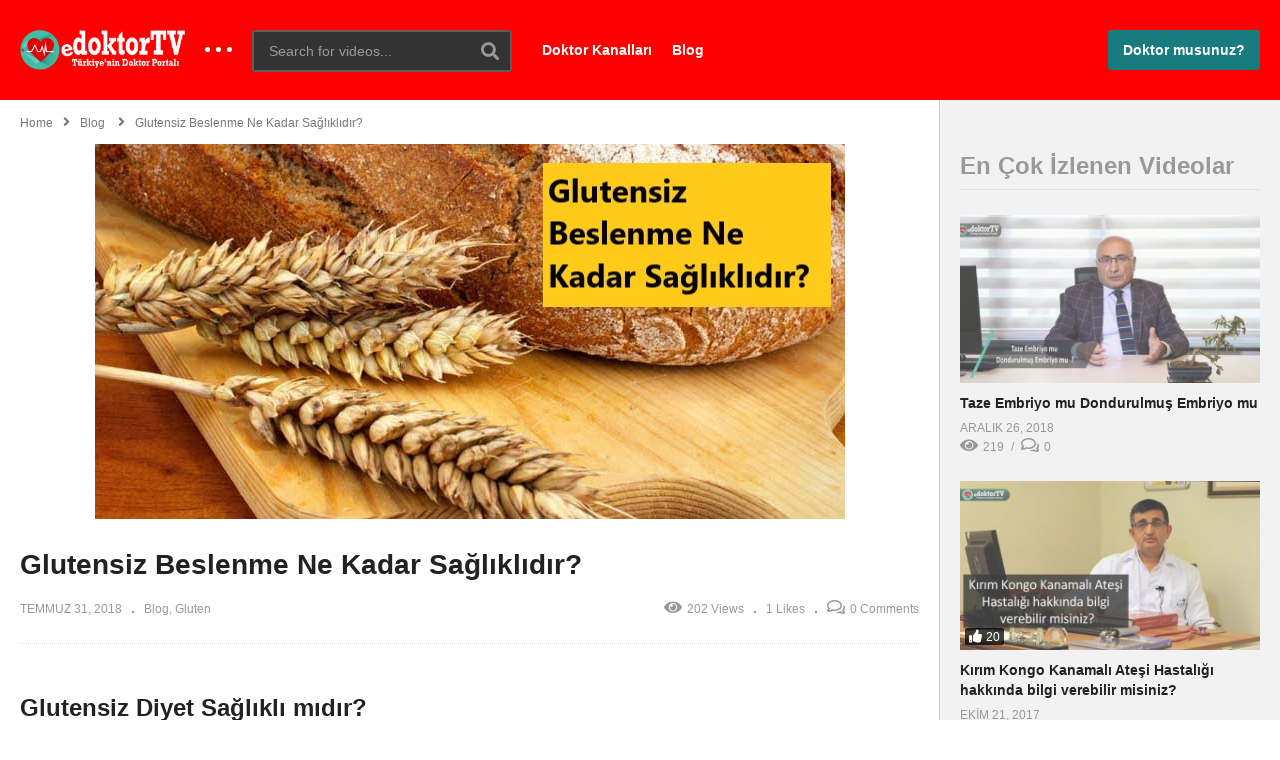

--- FILE ---
content_type: text/html; charset=UTF-8
request_url: https://www.edoktortv.com/glutensiz-beslenme-ne-kadar-sagliklidir/
body_size: 24300
content:
<!DOCTYPE html>
<!--[if IE 7]>
<html class="ie ie7" lang="tr" prefix="og: https://ogp.me/ns#">
<![endif]-->
<!--[if IE 8]>
<html class="ie ie8" lang="tr" prefix="og: https://ogp.me/ns#">
<![endif]-->
<!--[if !(IE 7) | !(IE 8)  ]>-->
<html lang="tr" prefix="og: https://ogp.me/ns#">
<!--<![endif]--><head>
<meta charset="UTF-8">
<meta name="viewport" content="width=device-width, initial-scale=1">
<link rel="profile" href="https://gmpg.org/xfn/11">
<link rel="pingback" href="https://www.edoktortv.com/xmlrpc.php">

<!-- Rank Math ile arama motoru optimizasyonu - https://s.rankmath.com/home -->
<title>Glutensiz Beslenme Ne Kadar Sağlıklıdır? - edoktorTV</title>
<meta name="description" content="Glütensiz bir diyet, çölyak hastalığı olan kişiler için, glutensiz bir gluten intoleransı için tek seçenektir. Şimdi, bu şartı olmayan birçok kişi ‘glutensiz gidiyor’ çünkü bunun sağlıklı bir seçenek olduğuna inanıyorlar. Gluten buğday, arpa, çavdar ve tritikale, buğday ve çavdar bir arada bulunan bir proteindir. Tahıl, ekmek ve makarna gibi yiyeceklerin şeklini tutmasına yardımcı olur. Ayrıca dudak balsamı gibi bazı kozmetik ürünlerde ve pul ve zarfların arkasındaki yapıştırıcıda bulunur. Çölyak hastalığı olan kişilerde , sadece bir crouton tüketmek, glütenleri sindiremeyeceği için sağlık sorunlarına neden olabilir. Glüten içeren bir diyetin ardından ciddi hastalığa yol açabilir. Glütensiz olmak, çölyak hastalığı olan bir kişinin hayatını kurtarabilir."/>
<meta name="robots" content="follow, index, max-snippet:-1, max-video-preview:-1, max-image-preview:large"/>
<link rel="canonical" href="https://www.edoktortv.com/glutensiz-beslenme-ne-kadar-sagliklidir/" />
<meta property="og:locale" content="tr_TR" />
<meta property="og:type" content="article" />
<meta property="og:title" content="Glutensiz Beslenme Ne Kadar Sağlıklıdır? - edoktorTV" />
<meta property="og:description" content="Glütensiz bir diyet, çölyak hastalığı olan kişiler için, glutensiz bir gluten intoleransı için tek seçenektir. Şimdi, bu şartı olmayan birçok kişi ‘glutensiz gidiyor’ çünkü bunun sağlıklı bir seçenek olduğuna inanıyorlar. Gluten buğday, arpa, çavdar ve tritikale, buğday ve çavdar bir arada bulunan bir proteindir. Tahıl, ekmek ve makarna gibi yiyeceklerin şeklini tutmasına yardımcı olur. Ayrıca dudak balsamı gibi bazı kozmetik ürünlerde ve pul ve zarfların arkasındaki yapıştırıcıda bulunur. Çölyak hastalığı olan kişilerde , sadece bir crouton tüketmek, glütenleri sindiremeyeceği için sağlık sorunlarına neden olabilir. Glüten içeren bir diyetin ardından ciddi hastalığa yol açabilir. Glütensiz olmak, çölyak hastalığı olan bir kişinin hayatını kurtarabilir." />
<meta property="og:url" content="https://www.edoktortv.com/glutensiz-beslenme-ne-kadar-sagliklidir/" />
<meta property="og:site_name" content="edoktorTV" />
<meta property="article:tag" content="glutensiz" />
<meta property="article:tag" content="glutensiz beslenme" />
<meta property="article:tag" content="glutensiz nedir" />
<meta property="article:section" content="Blog" />
<meta property="og:updated_time" content="2018-07-31T07:27:35+00:00" />
<meta property="og:image" content="https://www.edoktortv.com/wp-content/uploads/2018/07/Glutensiz-Beslenme-Ne-Kadar-Sağlıklıdır.jpg" />
<meta property="og:image:secure_url" content="https://www.edoktortv.com/wp-content/uploads/2018/07/Glutensiz-Beslenme-Ne-Kadar-Sağlıklıdır.jpg" />
<meta property="og:image:width" content="750" />
<meta property="og:image:height" content="375" />
<meta property="og:image:alt" content="Glutensiz Beslenme Ne Kadar Sağlıklıdır" />
<meta property="og:image:type" content="image/jpeg" />
<meta property="article:published_time" content="2018-07-31T06:45:49+00:00" />
<meta property="article:modified_time" content="2018-07-31T07:27:35+00:00" />
<meta name="twitter:card" content="summary_large_image" />
<meta name="twitter:title" content="Glutensiz Beslenme Ne Kadar Sağlıklıdır? - edoktorTV" />
<meta name="twitter:description" content="Glütensiz bir diyet, çölyak hastalığı olan kişiler için, glutensiz bir gluten intoleransı için tek seçenektir. Şimdi, bu şartı olmayan birçok kişi ‘glutensiz gidiyor’ çünkü bunun sağlıklı bir seçenek olduğuna inanıyorlar. Gluten buğday, arpa, çavdar ve tritikale, buğday ve çavdar bir arada bulunan bir proteindir. Tahıl, ekmek ve makarna gibi yiyeceklerin şeklini tutmasına yardımcı olur. Ayrıca dudak balsamı gibi bazı kozmetik ürünlerde ve pul ve zarfların arkasındaki yapıştırıcıda bulunur. Çölyak hastalığı olan kişilerde , sadece bir crouton tüketmek, glütenleri sindiremeyeceği için sağlık sorunlarına neden olabilir. Glüten içeren bir diyetin ardından ciddi hastalığa yol açabilir. Glütensiz olmak, çölyak hastalığı olan bir kişinin hayatını kurtarabilir." />
<meta name="twitter:image" content="https://www.edoktortv.com/wp-content/uploads/2018/07/Glutensiz-Beslenme-Ne-Kadar-Sağlıklıdır.jpg" />
<meta name="twitter:label1" content="Written by" />
<meta name="twitter:data1" content="edoktorTV" />
<meta name="twitter:label2" content="Time to read" />
<meta name="twitter:data2" content="4 dakika" />
<script type="application/ld+json" class="rank-math-schema">{"@context":"https://schema.org","@graph":[{"@type":["Person","Organization"],"@id":"https://www.edoktortv.com/#person","name":"edoktorTV"},{"@type":"WebSite","@id":"https://www.edoktortv.com/#website","url":"https://www.edoktortv.com","name":"edoktorTV","publisher":{"@id":"https://www.edoktortv.com/#person"},"inLanguage":"tr"},{"@type":"ImageObject","@id":"https://www.edoktortv.com/wp-content/uploads/2018/07/Glutensiz-Beslenme-Ne-Kadar-Sa\u011fl\u0131kl\u0131d\u0131r.jpg","url":"https://www.edoktortv.com/wp-content/uploads/2018/07/Glutensiz-Beslenme-Ne-Kadar-Sa\u011fl\u0131kl\u0131d\u0131r.jpg","width":"750","height":"375","caption":"Glutensiz Beslenme Ne Kadar Sa\u011fl\u0131kl\u0131d\u0131r","inLanguage":"tr"},{"@type":"WebPage","@id":"https://www.edoktortv.com/glutensiz-beslenme-ne-kadar-sagliklidir/#webpage","url":"https://www.edoktortv.com/glutensiz-beslenme-ne-kadar-sagliklidir/","name":"Glutensiz Beslenme Ne Kadar Sa\u011fl\u0131kl\u0131d\u0131r? - edoktorTV","datePublished":"2018-07-31T06:45:49+00:00","dateModified":"2018-07-31T07:27:35+00:00","isPartOf":{"@id":"https://www.edoktortv.com/#website"},"primaryImageOfPage":{"@id":"https://www.edoktortv.com/wp-content/uploads/2018/07/Glutensiz-Beslenme-Ne-Kadar-Sa\u011fl\u0131kl\u0131d\u0131r.jpg"},"inLanguage":"tr"},{"@type":"Person","@id":"https://www.edoktortv.com/glutensiz-beslenme-ne-kadar-sagliklidir/#author","name":"edoktorTV","image":{"@type":"ImageObject","@id":"https://secure.gravatar.com/avatar/ca6e6c34c578e4c1ccf3ebd44759c3c4?s=96&amp;r=g","url":"https://secure.gravatar.com/avatar/ca6e6c34c578e4c1ccf3ebd44759c3c4?s=96&amp;r=g","caption":"edoktorTV","inLanguage":"tr"}},{"@type":"BlogPosting","headline":"Glutensiz Beslenme Ne Kadar Sa\u011fl\u0131kl\u0131d\u0131r? - edoktorTV","datePublished":"2018-07-31T06:45:49+00:00","dateModified":"2018-07-31T07:27:35+00:00","author":{"@id":"https://www.edoktortv.com/glutensiz-beslenme-ne-kadar-sagliklidir/#author"},"publisher":{"@id":"https://www.edoktortv.com/#person"},"description":"Gl\u00fctensiz bir diyet, \u00e7\u00f6lyak hastal\u0131\u011f\u0131 olan ki\u015filer i\u00e7in, glutensiz bir gluten intolerans\u0131 i\u00e7in tek se\u00e7enektir. \u015eimdi, bu \u015fart\u0131 olmayan bir\u00e7ok ki\u015fi \u2018glutensiz gidiyor\u2019 \u00e7\u00fcnk\u00fc bunun sa\u011fl\u0131kl\u0131 bir se\u00e7enek oldu\u011funa inan\u0131yorlar. Gluten bu\u011fday, arpa, \u00e7avdar ve tritikale, bu\u011fday ve \u00e7avdar bir arada bulunan bir proteindir. Tah\u0131l, ekmek ve makarna gibi yiyeceklerin \u015feklini tutmas\u0131na yard\u0131mc\u0131 olur. Ayr\u0131ca dudak balsam\u0131 gibi baz\u0131 kozmetik \u00fcr\u00fcnlerde ve pul ve zarflar\u0131n arkas\u0131ndaki yap\u0131\u015ft\u0131r\u0131c\u0131da bulunur. \u00c7\u00f6lyak hastal\u0131\u011f\u0131 olan ki\u015filerde , sadece bir crouton t\u00fcketmek, gl\u00fctenleri sindiremeyece\u011fi i\u00e7in sa\u011fl\u0131k sorunlar\u0131na neden olabilir. Gl\u00fcten i\u00e7eren bir diyetin ard\u0131ndan ciddi hastal\u0131\u011fa yol a\u00e7abilir. Gl\u00fctensiz olmak, \u00e7\u00f6lyak hastal\u0131\u011f\u0131 olan bir ki\u015finin hayat\u0131n\u0131 kurtarabilir.","name":"Glutensiz Beslenme Ne Kadar Sa\u011fl\u0131kl\u0131d\u0131r? - edoktorTV","@id":"https://www.edoktortv.com/glutensiz-beslenme-ne-kadar-sagliklidir/#richSnippet","isPartOf":{"@id":"https://www.edoktortv.com/glutensiz-beslenme-ne-kadar-sagliklidir/#webpage"},"image":{"@id":"https://www.edoktortv.com/wp-content/uploads/2018/07/Glutensiz-Beslenme-Ne-Kadar-Sa\u011fl\u0131kl\u0131d\u0131r.jpg"},"inLanguage":"tr","mainEntityOfPage":{"@id":"https://www.edoktortv.com/glutensiz-beslenme-ne-kadar-sagliklidir/#webpage"}}]}</script>
<!-- /Rank Math WordPress SEO eklentisi -->

<link rel='dns-prefetch' href='//s.w.org' />
<link rel="alternate" type="application/rss+xml" title="edoktorTV &raquo; beslemesi" href="https://www.edoktortv.com/feed/" />
<link rel="alternate" type="application/rss+xml" title="edoktorTV &raquo; yorum beslemesi" href="https://www.edoktortv.com/comments/feed/" />
<link rel="alternate" type="application/rss+xml" title="edoktorTV &raquo; Glutensiz Beslenme Ne Kadar Sağlıklıdır? yorum beslemesi" href="https://www.edoktortv.com/glutensiz-beslenme-ne-kadar-sagliklidir/feed/" />
<script type="17ee05fcc454322bdc61177a-text/javascript">
window._wpemojiSettings = {"baseUrl":"https:\/\/s.w.org\/images\/core\/emoji\/14.0.0\/72x72\/","ext":".png","svgUrl":"https:\/\/s.w.org\/images\/core\/emoji\/14.0.0\/svg\/","svgExt":".svg","source":{"concatemoji":"https:\/\/www.edoktortv.com\/wp-includes\/js\/wp-emoji-release.min.js"}};
/*! This file is auto-generated */
!function(e,a,t){var n,r,o,i=a.createElement("canvas"),p=i.getContext&&i.getContext("2d");function s(e,t){var a=String.fromCharCode,e=(p.clearRect(0,0,i.width,i.height),p.fillText(a.apply(this,e),0,0),i.toDataURL());return p.clearRect(0,0,i.width,i.height),p.fillText(a.apply(this,t),0,0),e===i.toDataURL()}function c(e){var t=a.createElement("script");t.src=e,t.defer=t.type="text/javascript",a.getElementsByTagName("head")[0].appendChild(t)}for(o=Array("flag","emoji"),t.supports={everything:!0,everythingExceptFlag:!0},r=0;r<o.length;r++)t.supports[o[r]]=function(e){if(!p||!p.fillText)return!1;switch(p.textBaseline="top",p.font="600 32px Arial",e){case"flag":return s([127987,65039,8205,9895,65039],[127987,65039,8203,9895,65039])?!1:!s([55356,56826,55356,56819],[55356,56826,8203,55356,56819])&&!s([55356,57332,56128,56423,56128,56418,56128,56421,56128,56430,56128,56423,56128,56447],[55356,57332,8203,56128,56423,8203,56128,56418,8203,56128,56421,8203,56128,56430,8203,56128,56423,8203,56128,56447]);case"emoji":return!s([129777,127995,8205,129778,127999],[129777,127995,8203,129778,127999])}return!1}(o[r]),t.supports.everything=t.supports.everything&&t.supports[o[r]],"flag"!==o[r]&&(t.supports.everythingExceptFlag=t.supports.everythingExceptFlag&&t.supports[o[r]]);t.supports.everythingExceptFlag=t.supports.everythingExceptFlag&&!t.supports.flag,t.DOMReady=!1,t.readyCallback=function(){t.DOMReady=!0},t.supports.everything||(n=function(){t.readyCallback()},a.addEventListener?(a.addEventListener("DOMContentLoaded",n,!1),e.addEventListener("load",n,!1)):(e.attachEvent("onload",n),a.attachEvent("onreadystatechange",function(){"complete"===a.readyState&&t.readyCallback()})),(e=t.source||{}).concatemoji?c(e.concatemoji):e.wpemoji&&e.twemoji&&(c(e.twemoji),c(e.wpemoji)))}(window,document,window._wpemojiSettings);
</script>
<style type="text/css">
img.wp-smiley,
img.emoji {
	display: inline !important;
	border: none !important;
	box-shadow: none !important;
	height: 1em !important;
	width: 1em !important;
	margin: 0 0.07em !important;
	vertical-align: -0.1em !important;
	background: none !important;
	padding: 0 !important;
}
</style>
	<link rel='stylesheet' id='wti_like_post_style-css'  href='https://www.edoktortv.com/wp-content/plugins/wti-like-post/css/wti_like_post.css' type='text/css' media='all' />
<link rel='stylesheet' id='wp-block-library-css'  href='https://www.edoktortv.com/wp-includes/css/dist/block-library/style.min.css' type='text/css' media='all' />
<style id='global-styles-inline-css' type='text/css'>
body{--wp--preset--color--black: #000000;--wp--preset--color--cyan-bluish-gray: #abb8c3;--wp--preset--color--white: #ffffff;--wp--preset--color--pale-pink: #f78da7;--wp--preset--color--vivid-red: #cf2e2e;--wp--preset--color--luminous-vivid-orange: #ff6900;--wp--preset--color--luminous-vivid-amber: #fcb900;--wp--preset--color--light-green-cyan: #7bdcb5;--wp--preset--color--vivid-green-cyan: #00d084;--wp--preset--color--pale-cyan-blue: #8ed1fc;--wp--preset--color--vivid-cyan-blue: #0693e3;--wp--preset--color--vivid-purple: #9b51e0;--wp--preset--gradient--vivid-cyan-blue-to-vivid-purple: linear-gradient(135deg,rgba(6,147,227,1) 0%,rgb(155,81,224) 100%);--wp--preset--gradient--light-green-cyan-to-vivid-green-cyan: linear-gradient(135deg,rgb(122,220,180) 0%,rgb(0,208,130) 100%);--wp--preset--gradient--luminous-vivid-amber-to-luminous-vivid-orange: linear-gradient(135deg,rgba(252,185,0,1) 0%,rgba(255,105,0,1) 100%);--wp--preset--gradient--luminous-vivid-orange-to-vivid-red: linear-gradient(135deg,rgba(255,105,0,1) 0%,rgb(207,46,46) 100%);--wp--preset--gradient--very-light-gray-to-cyan-bluish-gray: linear-gradient(135deg,rgb(238,238,238) 0%,rgb(169,184,195) 100%);--wp--preset--gradient--cool-to-warm-spectrum: linear-gradient(135deg,rgb(74,234,220) 0%,rgb(151,120,209) 20%,rgb(207,42,186) 40%,rgb(238,44,130) 60%,rgb(251,105,98) 80%,rgb(254,248,76) 100%);--wp--preset--gradient--blush-light-purple: linear-gradient(135deg,rgb(255,206,236) 0%,rgb(152,150,240) 100%);--wp--preset--gradient--blush-bordeaux: linear-gradient(135deg,rgb(254,205,165) 0%,rgb(254,45,45) 50%,rgb(107,0,62) 100%);--wp--preset--gradient--luminous-dusk: linear-gradient(135deg,rgb(255,203,112) 0%,rgb(199,81,192) 50%,rgb(65,88,208) 100%);--wp--preset--gradient--pale-ocean: linear-gradient(135deg,rgb(255,245,203) 0%,rgb(182,227,212) 50%,rgb(51,167,181) 100%);--wp--preset--gradient--electric-grass: linear-gradient(135deg,rgb(202,248,128) 0%,rgb(113,206,126) 100%);--wp--preset--gradient--midnight: linear-gradient(135deg,rgb(2,3,129) 0%,rgb(40,116,252) 100%);--wp--preset--duotone--dark-grayscale: url('#wp-duotone-dark-grayscale');--wp--preset--duotone--grayscale: url('#wp-duotone-grayscale');--wp--preset--duotone--purple-yellow: url('#wp-duotone-purple-yellow');--wp--preset--duotone--blue-red: url('#wp-duotone-blue-red');--wp--preset--duotone--midnight: url('#wp-duotone-midnight');--wp--preset--duotone--magenta-yellow: url('#wp-duotone-magenta-yellow');--wp--preset--duotone--purple-green: url('#wp-duotone-purple-green');--wp--preset--duotone--blue-orange: url('#wp-duotone-blue-orange');--wp--preset--font-size--small: 13px;--wp--preset--font-size--medium: 20px;--wp--preset--font-size--large: 36px;--wp--preset--font-size--x-large: 42px;}.has-black-color{color: var(--wp--preset--color--black) !important;}.has-cyan-bluish-gray-color{color: var(--wp--preset--color--cyan-bluish-gray) !important;}.has-white-color{color: var(--wp--preset--color--white) !important;}.has-pale-pink-color{color: var(--wp--preset--color--pale-pink) !important;}.has-vivid-red-color{color: var(--wp--preset--color--vivid-red) !important;}.has-luminous-vivid-orange-color{color: var(--wp--preset--color--luminous-vivid-orange) !important;}.has-luminous-vivid-amber-color{color: var(--wp--preset--color--luminous-vivid-amber) !important;}.has-light-green-cyan-color{color: var(--wp--preset--color--light-green-cyan) !important;}.has-vivid-green-cyan-color{color: var(--wp--preset--color--vivid-green-cyan) !important;}.has-pale-cyan-blue-color{color: var(--wp--preset--color--pale-cyan-blue) !important;}.has-vivid-cyan-blue-color{color: var(--wp--preset--color--vivid-cyan-blue) !important;}.has-vivid-purple-color{color: var(--wp--preset--color--vivid-purple) !important;}.has-black-background-color{background-color: var(--wp--preset--color--black) !important;}.has-cyan-bluish-gray-background-color{background-color: var(--wp--preset--color--cyan-bluish-gray) !important;}.has-white-background-color{background-color: var(--wp--preset--color--white) !important;}.has-pale-pink-background-color{background-color: var(--wp--preset--color--pale-pink) !important;}.has-vivid-red-background-color{background-color: var(--wp--preset--color--vivid-red) !important;}.has-luminous-vivid-orange-background-color{background-color: var(--wp--preset--color--luminous-vivid-orange) !important;}.has-luminous-vivid-amber-background-color{background-color: var(--wp--preset--color--luminous-vivid-amber) !important;}.has-light-green-cyan-background-color{background-color: var(--wp--preset--color--light-green-cyan) !important;}.has-vivid-green-cyan-background-color{background-color: var(--wp--preset--color--vivid-green-cyan) !important;}.has-pale-cyan-blue-background-color{background-color: var(--wp--preset--color--pale-cyan-blue) !important;}.has-vivid-cyan-blue-background-color{background-color: var(--wp--preset--color--vivid-cyan-blue) !important;}.has-vivid-purple-background-color{background-color: var(--wp--preset--color--vivid-purple) !important;}.has-black-border-color{border-color: var(--wp--preset--color--black) !important;}.has-cyan-bluish-gray-border-color{border-color: var(--wp--preset--color--cyan-bluish-gray) !important;}.has-white-border-color{border-color: var(--wp--preset--color--white) !important;}.has-pale-pink-border-color{border-color: var(--wp--preset--color--pale-pink) !important;}.has-vivid-red-border-color{border-color: var(--wp--preset--color--vivid-red) !important;}.has-luminous-vivid-orange-border-color{border-color: var(--wp--preset--color--luminous-vivid-orange) !important;}.has-luminous-vivid-amber-border-color{border-color: var(--wp--preset--color--luminous-vivid-amber) !important;}.has-light-green-cyan-border-color{border-color: var(--wp--preset--color--light-green-cyan) !important;}.has-vivid-green-cyan-border-color{border-color: var(--wp--preset--color--vivid-green-cyan) !important;}.has-pale-cyan-blue-border-color{border-color: var(--wp--preset--color--pale-cyan-blue) !important;}.has-vivid-cyan-blue-border-color{border-color: var(--wp--preset--color--vivid-cyan-blue) !important;}.has-vivid-purple-border-color{border-color: var(--wp--preset--color--vivid-purple) !important;}.has-vivid-cyan-blue-to-vivid-purple-gradient-background{background: var(--wp--preset--gradient--vivid-cyan-blue-to-vivid-purple) !important;}.has-light-green-cyan-to-vivid-green-cyan-gradient-background{background: var(--wp--preset--gradient--light-green-cyan-to-vivid-green-cyan) !important;}.has-luminous-vivid-amber-to-luminous-vivid-orange-gradient-background{background: var(--wp--preset--gradient--luminous-vivid-amber-to-luminous-vivid-orange) !important;}.has-luminous-vivid-orange-to-vivid-red-gradient-background{background: var(--wp--preset--gradient--luminous-vivid-orange-to-vivid-red) !important;}.has-very-light-gray-to-cyan-bluish-gray-gradient-background{background: var(--wp--preset--gradient--very-light-gray-to-cyan-bluish-gray) !important;}.has-cool-to-warm-spectrum-gradient-background{background: var(--wp--preset--gradient--cool-to-warm-spectrum) !important;}.has-blush-light-purple-gradient-background{background: var(--wp--preset--gradient--blush-light-purple) !important;}.has-blush-bordeaux-gradient-background{background: var(--wp--preset--gradient--blush-bordeaux) !important;}.has-luminous-dusk-gradient-background{background: var(--wp--preset--gradient--luminous-dusk) !important;}.has-pale-ocean-gradient-background{background: var(--wp--preset--gradient--pale-ocean) !important;}.has-electric-grass-gradient-background{background: var(--wp--preset--gradient--electric-grass) !important;}.has-midnight-gradient-background{background: var(--wp--preset--gradient--midnight) !important;}.has-small-font-size{font-size: var(--wp--preset--font-size--small) !important;}.has-medium-font-size{font-size: var(--wp--preset--font-size--medium) !important;}.has-large-font-size{font-size: var(--wp--preset--font-size--large) !important;}.has-x-large-font-size{font-size: var(--wp--preset--font-size--x-large) !important;}
</style>
<link rel='stylesheet' id='video-ads-management-css'  href='https://www.edoktortv.com/wp-content/plugins/cactus-ads/css/video-ads-management.css' type='text/css' media='all' />
<link rel='stylesheet' id='truemag-rating-css'  href='https://www.edoktortv.com/wp-content/plugins/cactus-rating/css/style.css' type='text/css' media='all' />
<link rel='stylesheet' id='animate-css'  href='https://www.edoktortv.com/wp-content/plugins/cactus-rating/css/animate.min.css' type='text/css' media='all' />
<link rel='stylesheet' id='contact-form-7-css'  href='https://www.edoktortv.com/wp-content/plugins/contact-form-7/includes/css/styles.css' type='text/css' media='all' />
<link rel='stylesheet' id='easy-tab-css'  href='https://www.edoktortv.com/wp-content/plugins/easy-tab/tab.css' type='text/css' media='all' />
<link rel='stylesheet' id='videopro-parent-css'  href='https://www.edoktortv.com/wp-content/themes/videopro/style.css' type='text/css' media='all' />
<link rel='stylesheet' id='mashmenu-css-css'  href='https://www.edoktortv.com/wp-content/themes/videopro/inc/megamenu/css/mashmenu.css' type='text/css' media='all' />
<link rel='stylesheet' id='font-awesome-2-css'  href='https://www.edoktortv.com/wp-content/themes/videopro/css/font-awesome/css/font-awesome.min.css' type='text/css' media='all' />
<link rel='stylesheet' id='slick-css'  href='https://www.edoktortv.com/wp-content/themes/videopro/css/slick.css' type='text/css' media='all' />
<link rel='stylesheet' id='malihu-scroll-css'  href='https://www.edoktortv.com/wp-content/themes/videopro/css/jquery.mCustomScrollbar.min.css' type='text/css' media='all' />
<link rel='stylesheet' id='videopro-style-css'  href='https://www.edoktortv.com/wp-content/themes/videopro-child/style.css' type='text/css' media='all' />
<link rel='stylesheet' id='videopro-membership-css'  href='https://www.edoktortv.com/wp-content/themes/videopro/css/membership.css' type='text/css' media='all' />
<link rel='stylesheet' id='cactus-video-css-css'  href='https://www.edoktortv.com/wp-content/plugins/cactus-video/css/main.css' type='text/css' media='all' />
<link rel='stylesheet' id='videopro-lightbox-style-css'  href='https://www.edoktortv.com/wp-content/plugins/cactus-video/js/lightbox/lightbox.css' type='text/css' media='all' />
<link rel='stylesheet' id='ct-priority-nav-css'  href='https://www.edoktortv.com/wp-content/plugins/videopro-shortcodes/shortcodes/js/priority-nav/priority-nav-core.css' type='text/css' media='all' />
<link rel='stylesheet' id='ct_shortcode_style-css'  href='https://www.edoktortv.com/wp-content/plugins/videopro-shortcodes/shortcodes/css/shortcode.css' type='text/css' media='all' />
<style id='ct_shortcode_style-inline-css' type='text/css'>
@media only screen and (-webkit-min-device-pixel-ratio: 2),(min-resolution: 192dpi) {
					/* Retina Logo */
					.primary-header .cactus-logo.navigation-font a{background:url(http://www.edoktortv.com/wp-content/uploads/2017/07/doktortv.png) no-repeat center; background-size:contain;}
					.primary-header .cactus-logo.navigation-font a img{ opacity:0; visibility:hidden}
				}img.gform_ajax_spinner{background:url(https://www.edoktortv.com/wp-content/themes/videopro/images/ajax-loader.gif);}.bg-m-color-1, .btn-default.bt-style-1:visited:not(:hover), button.bt-style-1:visited:not(:hover), input[type=button].bt-style-1:visited:not(:hover), input[type=submit].bt-style-1:visited:not(:hover), .btn-default.subscribe, .cactus-nav-style-3 .cactus-only-main-menu .cactus-main-menu > ul > li:hover > a:after, .cactus-nav-style-5 .cactus-open-left-sidebar.right-logo.cactus-main-menu > ul > li > a.active > span, .ct-sub-w-title, .slider-toolbar-carousel .cactus-listing-config.style-2 .cactus-post-item.active .entry-content:before, .cactus-post-format-playlist .cactus-post-item.active:after, .channel-menu .channel-menu-item.active a:after, .easy-tab .tabs > li.active > a:after, .body-content .vc_tta.vc_general .vc_tta-tab.vc_active:after, .submitModal .textwidget .wpcf7 input[type="submit"]:not(:hover), .comming-soon-wrapper .wpcf7-form input[type="submit"]:not(:hover), #body-wrap .comming-soon-wrapper .gform_wrapper .gform_footer input.button:not(:hover), #body-wrap .comming-soon-wrapper .gform_wrapper .gform_footer input[type=submit]:not(:hover), .ct-shortcode-sliderv3.sliderv10 .slick-dots > li > button:hover, .ct-shortcode-sliderv3.sliderv10 .slick-dots > li.slick-active > button, .tab-control a.active:after, .ct-shortcode-sliderv3.sliderv8 .cactus-post-item.active:after, .btn-default.bt-style-1:not(:hover), button.bt-style-1:not(:hover), input[type=button].bt-style-1:not(:hover), input[type=submit].bt-style-1:not(:hover), .btn-default.bt-style-1:visited:not(:hover), button.bt-style-1:visited:not(:hover), input[type=button].bt-style-1:visited:not(:hover), input[type=submit].bt-style-1:visited:not(:hover),.cactus-nav-style-3 .cactus-only-main-menu .cactus-main-menu > ul > li.current-menu-ancestor > a:after, .cactus-nav-style-3 .cactus-only-main-menu .cactus-main-menu > ul > li.current-menu-item > a:after, .cactus-nav-style-3 .cactus-only-main-menu .cactus-main-menu > ul > li:hover > a:after,.item-review:before,.star-rating-block:before, .cactus-header-search-form .widget-asf .searchtext .suggestion ul li.active a,.cactus-header-search-form .widget-asf .searchtext .suggestion ul li a:hover, .btn-watch-later.added, #video_thumbnail_image .ct-icon-video.animated{background-color:#187b7d;}.m-color-1, body .wpcf7-response-output.wpcf7-mail-sent-ok, #body-wrap .gform_wrapper .validation_message,.item-review .box-text .score,.star-rating-block .rating-summary-block .rating-stars, .tml-profile-page .menu-items a.active {color:#187b7d;} .border-m-color-1, .cactus-main-menu > ul > li > ul li:first-child, .slider-toolbar-carousel .cactus-listing-config.style-2 .cactus-post-item.active .entry-content .picture-content > a:before {border-color:#187b7d}.svg-loading svg path, .svg-loading svg rect {fill:#187b7d;}.cactus-submit-video a{background-color:#187b7d !important;color:#FFFFFF !important;}.cactus-submit-video a:hover{background-color:#999999 !important;color:#FFFFFF !important;}
</style>
<link rel='stylesheet' id='js_composer_front-css'  href='https://www.edoktortv.com/wp-content/plugins/js_composer/assets/css/js_composer.min.css' type='text/css' media='all' />
<script type="17ee05fcc454322bdc61177a-text/javascript" src='https://www.edoktortv.com/wp-includes/js/jquery/jquery.min.js' id='jquery-core-js'></script>
<script type="17ee05fcc454322bdc61177a-text/javascript" src='https://www.edoktortv.com/wp-includes/js/jquery/jquery-migrate.min.js' id='jquery-migrate-js'></script>
<script type="17ee05fcc454322bdc61177a-text/javascript" id='wti_like_post_script-js-extra'>
/* <![CDATA[ */
var wtilp = {"ajax_url":"https:\/\/www.edoktortv.com\/wp-admin\/admin-ajax.php"};
/* ]]> */
</script>
<script type="17ee05fcc454322bdc61177a-text/javascript" src='https://www.edoktortv.com/wp-content/plugins/wti-like-post/js/wti_like_post.js' id='wti_like_post_script-js'></script>
<script type="17ee05fcc454322bdc61177a-text/javascript" src='https://www.edoktortv.com/wp-content/plugins/easy-tab/tab.js' id='easy-tab-js'></script>
<script type="17ee05fcc454322bdc61177a-text/javascript" id='videopro-ajax-request-js-extra'>
/* <![CDATA[ */
var cactus = {"ajaxurl":"https:\/\/www.edoktortv.com\/wp-admin\/admin-ajax.php","video_pro_main_color":"#187b7d","query_vars":{"page":0,"name":"glutensiz-beslenme-ne-kadar-sagliklidir","error":"","m":"","p":0,"post_parent":"","subpost":"","subpost_id":"","attachment":"","attachment_id":0,"pagename":"","page_id":0,"second":"","minute":"","hour":"","day":0,"monthnum":0,"year":0,"w":0,"category_name":"","tag":"","cat":"","tag_id":"","author":"","author_name":"","feed":"","tb":"","paged":0,"meta_key":"","meta_value":"","preview":"","s":"","sentence":"","title":"","fields":"","menu_order":"","embed":"","category__in":[],"category__not_in":[],"category__and":[],"post__in":[],"post__not_in":[],"post_name__in":[],"tag__in":[],"tag__not_in":[],"tag__and":[],"tag_slug__in":[],"tag_slug__and":[],"post_parent__in":[],"post_parent__not_in":[],"author__in":[],"author__not_in":[],"ignore_sticky_posts":false,"suppress_filters":false,"cache_results":true,"update_post_term_cache":true,"lazy_load_term_meta":true,"update_post_meta_cache":true,"post_type":"","posts_per_page":10,"nopaging":false,"comments_per_page":"50","no_found_rows":false,"order":"DESC"},"current_url":"https:\/\/www.edoktortv.com\/glutensiz-beslenme-ne-kadar-sagliklidir"};
/* ]]> */
</script>
<script type="17ee05fcc454322bdc61177a-text/javascript" src='https://www.edoktortv.com/wp-content/themes/videopro/js/ajax.js' id='videopro-ajax-request-js'></script>
<link rel="https://api.w.org/" href="https://www.edoktortv.com/wp-json/" /><link rel="alternate" type="application/json" href="https://www.edoktortv.com/wp-json/wp/v2/posts/3097" /><link rel="EditURI" type="application/rsd+xml" title="RSD" href="https://www.edoktortv.com/xmlrpc.php?rsd" />
<link rel="wlwmanifest" type="application/wlwmanifest+xml" href="https://www.edoktortv.com/wp-includes/wlwmanifest.xml" /> 
<meta name="generator" content="WordPress 6.0.11" />
<link rel='shortlink' href='https://www.edoktortv.com/?p=3097' />
<link rel="alternate" type="application/json+oembed" href="https://www.edoktortv.com/wp-json/oembed/1.0/embed?url=https%3A%2F%2Fwww.edoktortv.com%2Fglutensiz-beslenme-ne-kadar-sagliklidir%2F" />
<link rel="alternate" type="text/xml+oembed" href="https://www.edoktortv.com/wp-json/oembed/1.0/embed?url=https%3A%2F%2Fwww.edoktortv.com%2Fglutensiz-beslenme-ne-kadar-sagliklidir%2F&#038;format=xml" />
<style type="text/css">.recentcomments a{display:inline !important;padding:0 !important;margin:0 !important;}</style><meta name="generator" content="Powered by WPBakery Page Builder - drag and drop page builder for WordPress."/>
<!--[if lte IE 9]><link rel="stylesheet" type="text/css" href="https://www.edoktortv.com/wp-content/plugins/js_composer/assets/css/vc_lte_ie9.min.css" media="screen"><![endif]--><link rel="icon" href="https://www.edoktortv.com/wp-content/uploads/2017/09/cropped-edoktorTV-favicon-32x32.png" sizes="32x32" />
<link rel="icon" href="https://www.edoktortv.com/wp-content/uploads/2017/09/cropped-edoktorTV-favicon-192x192.png" sizes="192x192" />
<link rel="apple-touch-icon" href="https://www.edoktortv.com/wp-content/uploads/2017/09/cropped-edoktorTV-favicon-180x180.png" />
<meta name="msapplication-TileImage" content="https://www.edoktortv.com/wp-content/uploads/2017/09/cropped-edoktorTV-favicon-270x270.png" />
<noscript><style type="text/css"> .wpb_animate_when_almost_visible { opacity: 1; }</style></noscript></head>
<body class="post-template-default single single-post postid-3097 single-format-standard auto-play group-blog enable-sticky-menu  behavior-down sidebar-both layout-fullwidth wpb-js-composer js-comp-ver-5.6 vc_responsive">
<div id="fb-root"></div>
<script async defer crossorigin="anonymous" src="https://connect.facebook.net/en_GB/sdk.js#xfbml=1&version=v6.0&appId=498927376861973&autoLogAppEvents=1" type="17ee05fcc454322bdc61177a-text/javascript"></script>
<a name="top" style="height:0; position:absolute; top:0;" id="top"></a>
<div id="body-wrap"  class=" ">
    <div id="wrap">
    	        <header id="header-navigation">
    	<!--Navigation style-->
<div class="cactus-nav-control ">
    
		     <div class="cactus-nav-main dark-div  dark-bg-color-1" >
        
        <div class="cactus-container padding-30px ">
            
            <div class="cactus-row magin-30px">
                
                <!--nav left-->
                <div class="cactus-nav-left">
                    <!--logo-->
                    <div class="cactus-logo navigation-font">
                    	                        <a href="https://www.edoktortv.com/">
                        	<img src="https://www.edoktortv.com/wp-content/uploads/2017/07/doktortv.png" alt="edoktorTV" title="edoktorTV" class="cactus-img-logo">
                            
                                                        <img src="https://www.edoktortv.com/wp-content/uploads/2017/07/doktortv.png" alt="edoktorTV" title="edoktorTV" class="cactus-img-logo cactus-img-sticky">
                                                    </a>
                    </div><!--logo-->
                    
                    <div class="cactus-main-menu cactus-open-left-sidebar right-logo navigation-font">
                        <ul>
                          <li><a href="javascript:;"><span></span><span></span><span></span></a></li>
                        </ul>
                    </div>
                                        <!--header search-->
                    <div class="cactus-header-search-form search-box-expandable">
                    								<div class="cactus-main-menu cactus-open-search-mobile navigation-font">
								<ul>
								  <li><a href="javascript:;"><i class="fas fa-search"></i></a></li>
								</ul>
							</div>
							<form action="https://www.edoktortv.com/" method="get">								
								<input type="text" placeholder="Search for videos..." name="s" value="">
                                <i class="fas fa-search" aria-hidden="true"></i>
								<input type="submit" value="SEARCH"  id="searchsubmit" class="padding-small">                                
							</form>
                                            </div><!--header search-->
                    						<div class="cactus-submit-video">
    				<!--<style>
                .cactus-submit-video a {background-color:##187b7d !important; color:##FFFFFF !important;}
                .cactus-submit-video a:hover{background-color:##999999 !important; color:##FFFFFF !important;}
            </style>-->
            	
		<a href="#" data-toggle="modal" data-target="#videopro_submit_form" class="btn btn-user-submit btn-default bt-style-1 padding-small " data-type="">        	
        	<i class="fas fa-upload"></i>        </a>
	</div>
	                </div> <!--nav left-->
                
                <!--nav right-->
                <div class="cactus-nav-right">
                    <div class="cactus-main-menu cactus-open-menu-mobile navigation-font">
                        <ul>
                          <li><a href="javascript:;"><i class="fas fa-bars"></i>MENU</a></li>
                        </ul>
                    </div>
                    	<div class="cactus-submit-video">
    				<!--<style>
                .cactus-submit-video a {background-color:##187b7d !important; color:##FFFFFF !important;}
                .cactus-submit-video a:hover{background-color:##999999 !important; color:##FFFFFF !important;}
            </style>-->
            	
		<a href="#" data-toggle="modal" data-target="#videopro_submit_form" class="btn btn-user-submit btn-default bt-style-1 padding-small " data-type="">        	
        	<span>Doktor musunuz?</span>        </a>
	</div>
	
						
                </div><!--nav right-->
                                    <!--nav left-->
                    <div class="cactus-nav-left cactus-only-main-menu">
                         <!--main menu / megamenu / Basic dropdown-->                                  
                        <div class="cactus-main-menu navigation-font">
                        	                            <ul class="nav navbar-nav">
                                <li id="mega-menu-item-508" class=" menu-item menu-item-type-post_type menu-item-object-page level0 main-menu-item list-style"><a href="https://www.edoktortv.com/doktor-kanallari/">Doktor Kanalları</a></li><li id="mega-menu-item-1479" class=" menu-item menu-item-type-post_type menu-item-object-page level0 main-menu-item list-style"><a href="https://www.edoktortv.com/blog/">Blog</a></li>                                                           </ul>
                                                   </div><!--main menu-->
                    </div><!--nav left-->                                
                            </div>
            
        </div>
        
    </div>
    
</div>
<!--Navigation style-->
        </header>

        <div id="cactus-body-container">
    <div class="cactus-sidebar-control sb-ct-medium sb-ct-small"> <!--sb-ct-medium, sb-ct-small-->
        <div class="cactus-container ">
            <div class="cactus-row">
            	<!--Sidebar-->
<div class="cactus-sidebar ct-small">
		        <div class="cactus-sidebar-content">
		<aside id="text-6" class="   widget widget_text"><style>#text-6 .ct-sub-w-title{color:#FFFFFF !important; background:#FF0000 !important}</style><div class="widget-inner"><h2 class="widget-title h4">edoktorTV Hakkında</h2>			<div class="textwidget"><p><a href="https://www.edoktortv.com"><img src="https://www.edoktortv.com/wp-content/uploads/2017/09/doktor.png" /></a><br />
edoktorTV.com&#8217; da yayınlanan videoların hakkı saklıdır. Videolar bilgilendirme amaçlı olup, videolarda geçen bilgiler değişiklik gösterebilir.</p>
		<ul class='nav navbar-nav navbar-right social-listing list-inline social-accounts'>
												<li class="youtube"><a target='_blank' href="https://www.youtube.com/channel/UCb56KIvoHs5XtBexT8yrrrA" title='YouTube' rel="noopener"><i class="fab fa-youtube"></i></a></li>
													<li class="twitter"><a target='_blank' href="https://twitter.com/edoktortv" title='Twitter' rel="noopener"><i class="fab fa-twitter"></i></a></li>
																									<li class="pinterest"><a target='_blank' href="https://tr.pinterest.com/edoktortv" title='Pinterest' rel="noopener"><i class="fab fa-pinterest"></i></a></li>
																	<li class="envelope"><a href="/cdn-cgi/l/email-protection#345d5a525b7451505b5f405b4640421a575b59" title='Email'><i class="fas fa-envelope"></i></a></li>
																								<li  class="custom-social-account"><a href="https://www.instagram.com/edoktortv" title='İnstagram' target="_blank" rel="noopener"><i class="fab fa-instagram" style="color: #000000"></i></a></li>
						</ul>
		
</div>
		</div></aside><aside id="top-channel-2" class="   widget widget_top_channels"><style>#top-channel-2 .ct-sub-w-title{color:#FFFFFF !important; background:#FF0000 !important}</style><div class="widget-inner"><h2 class="widget-title h4">Popüler Kanallar</h2><div class="widget_top_channel_content">
            <div class="post-metadata sp-style">
				<div class="channel-subscribe">
							<div class="channel-picture">
                                <a href="https://www.edoktortv.com/channel/doc-dr-saliha-eroglu-demir/" title="Doç. Dr. Saliha EROĞLU DEMİR"><img width="50" height="50" src="https://www.edoktortv.com/wp-content/uploads/2019/05/DrSaliha-50x50.jpg" class="attachment-50x50 size-50x50" alt="" loading="lazy" srcset="https://www.edoktortv.com/wp-content/uploads/2019/05/DrSaliha-50x50.jpg 50w, https://www.edoktortv.com/wp-content/uploads/2019/05/DrSaliha.jpg 150w" sizes="(max-width: 50px) 100vw, 50px" /></a>
                            </div>
					<div class="channel-content">
						<h4 class="channel-title h6">
							<a href="https://www.edoktortv.com/channel/doc-dr-saliha-eroglu-demir/" title="Doç. Dr. Saliha EROĞLU DEMİR">
								Doç. Dr. Saliha EROĞLU DEMİR
							</a><span class="verified" title="Verified"><i class="fas fa-check"></i></span>
						</h4></div>
				</div>
				
				<div class="channel-subscribe">
							<div class="channel-picture">
                                <a href="https://www.edoktortv.com/channel/op-dr-ali-murat-gokce/" title="Op. Dr. Ali Murat GÖKÇE"><img width="50" height="50" src="https://www.edoktortv.com/wp-content/uploads/2019/05/ALİMURAT-channel-profiel-50x50.jpg" class="attachment-50x50 size-50x50" alt="" loading="lazy" srcset="https://www.edoktortv.com/wp-content/uploads/2019/05/ALİMURAT-channel-profiel-50x50.jpg 50w, https://www.edoktortv.com/wp-content/uploads/2019/05/ALİMURAT-channel-profiel-150x150.jpg 150w, https://www.edoktortv.com/wp-content/uploads/2019/05/ALİMURAT-channel-profiel-298x298.jpg 298w" sizes="(max-width: 50px) 100vw, 50px" /></a>
                            </div>
					<div class="channel-content">
						<h4 class="channel-title h6">
							<a href="https://www.edoktortv.com/channel/op-dr-ali-murat-gokce/" title="Op. Dr. Ali Murat GÖKÇE">
								Op. Dr. Ali Murat GÖKÇE
							</a><span class="verified" title="Verified"><i class="fas fa-check"></i></span>
						</h4></div>
				</div>
				
				<div class="channel-subscribe">
							<div class="channel-picture">
                                <a href="https://www.edoktortv.com/channel/prof-dr-kadir-savan/" title="Prof. Dr. Kadir SAVAN"><img width="50" height="50" src="https://www.edoktortv.com/wp-content/uploads/2018/11/kadir-savan-50x50.jpg" class="attachment-50x50 size-50x50" alt="" loading="lazy" srcset="https://www.edoktortv.com/wp-content/uploads/2018/11/kadir-savan-50x50.jpg 50w, https://www.edoktortv.com/wp-content/uploads/2018/11/kadir-savan-150x150.jpg 150w, https://www.edoktortv.com/wp-content/uploads/2018/11/kadir-savan-298x298.jpg 298w" sizes="(max-width: 50px) 100vw, 50px" /></a>
                            </div>
					<div class="channel-content">
						<h4 class="channel-title h6">
							<a href="https://www.edoktortv.com/channel/prof-dr-kadir-savan/" title="Prof. Dr. Kadir SAVAN">
								Prof. Dr. Kadir SAVAN
							</a><span class="verified" title="Verified"><i class="fas fa-check"></i></span>
						</h4></div>
				</div>
				
				<div class="channel-subscribe">
							<div class="channel-picture">
                                <a href="https://www.edoktortv.com/channel/prof-dr-abdullah-armagan/" title="Prof. Dr. Abdullah ARMAĞAN"><img width="50" height="50" src="https://www.edoktortv.com/wp-content/uploads/2018/10/drabdullaharmagan-50x50.jpg" class="attachment-50x50 size-50x50" alt="" loading="lazy" srcset="https://www.edoktortv.com/wp-content/uploads/2018/10/drabdullaharmagan-50x50.jpg 50w, https://www.edoktortv.com/wp-content/uploads/2018/10/drabdullaharmagan-150x150.jpg 150w, https://www.edoktortv.com/wp-content/uploads/2018/10/drabdullaharmagan-298x298.jpg 298w" sizes="(max-width: 50px) 100vw, 50px" /></a>
                            </div>
					<div class="channel-content">
						<h4 class="channel-title h6">
							<a href="https://www.edoktortv.com/channel/prof-dr-abdullah-armagan/" title="Prof. Dr. Abdullah ARMAĞAN">
								Prof. Dr. Abdullah ARMAĞAN
							</a><span class="verified" title="Verified"><i class="fas fa-check"></i></span>
						</h4></div>
				</div>
				
				<div class="channel-subscribe">
							<div class="channel-picture">
                                <a href="https://www.edoktortv.com/channel/prof-dr-cetin-karaca/" title="Prof. Dr. Çetin KARACA"><img width="50" height="50" src="https://www.edoktortv.com/wp-content/uploads/2017/11/profil-50x50.jpg" class="attachment-50x50 size-50x50" alt="" loading="lazy" srcset="https://www.edoktortv.com/wp-content/uploads/2017/11/profil-50x50.jpg 50w, https://www.edoktortv.com/wp-content/uploads/2017/11/profil.jpg 150w" sizes="(max-width: 50px) 100vw, 50px" /></a>
                            </div>
					<div class="channel-content">
						<h4 class="channel-title h6">
							<a href="https://www.edoktortv.com/channel/prof-dr-cetin-karaca/" title="Prof. Dr. Çetin KARACA">
								Prof. Dr. Çetin KARACA
							</a><span class="verified" title="Verified"><i class="fas fa-check"></i></span>
						</h4></div>
				</div>
				
				<div class="channel-subscribe">
							<div class="channel-picture">
                                <a href="https://www.edoktortv.com/channel/doc-dr-erdem-guven/" title="Doç. Dr. Erdem GÜVEN"><img width="50" height="50" src="https://www.edoktortv.com/wp-content/uploads/2017/10/erdem-güven-profil-resmi-50x50.jpg" class="attachment-50x50 size-50x50" alt="" loading="lazy" srcset="https://www.edoktortv.com/wp-content/uploads/2017/10/erdem-güven-profil-resmi-50x50.jpg 50w, https://www.edoktortv.com/wp-content/uploads/2017/10/erdem-güven-profil-resmi.jpg 150w" sizes="(max-width: 50px) 100vw, 50px" /></a>
                            </div>
					<div class="channel-content">
						<h4 class="channel-title h6">
							<a href="https://www.edoktortv.com/channel/doc-dr-erdem-guven/" title="Doç. Dr. Erdem GÜVEN">
								Doç. Dr. Erdem GÜVEN
							</a><span class="verified" title="Verified"><i class="fas fa-check"></i></span>
						</h4></div>
				</div>
				</div></div></div></aside><aside id="top-channel-3" class="   widget widget_top_channels"><style>#top-channel-3 .ct-sub-w-title{color:#FFFFFF !important; background:#FF0000 !important}</style><div class="widget-inner"><h2 class="widget-title h4">En Son Eklenenler</h2><div class="widget_top_channel_content">
            <div class="post-metadata sp-style">
				<div class="channel-subscribe">
							<div class="channel-picture">
                                <a href="https://www.edoktortv.com/channel/op-dr-talha-atalay/" title="Op. Dr. Talha ATALAY"><img width="50" height="50" src="https://www.edoktortv.com/wp-content/uploads/2017/12/talha-atalay-profil-50x50.jpg" class="attachment-50x50 size-50x50" alt="" loading="lazy" srcset="https://www.edoktortv.com/wp-content/uploads/2017/12/talha-atalay-profil-50x50.jpg 50w, https://www.edoktortv.com/wp-content/uploads/2017/12/talha-atalay-profil.jpg 150w" sizes="(max-width: 50px) 100vw, 50px" /></a>
                            </div>
					<div class="channel-content">
						<h4 class="channel-title h6">
							<a href="https://www.edoktortv.com/channel/op-dr-talha-atalay/" title="Op. Dr. Talha ATALAY">
								Op. Dr. Talha ATALAY
							</a><span class="verified" title="Verified"><i class="fas fa-check"></i></span>
						</h4><div class="posted-on metadata-font">
                            <span class="cactus-info font-size-1"><span> 4 videos</span></span><div class="cactus-info font-size-1"><i class="fas fa-eye"></i> 1177 views</div>
                        </div></div>
				</div>
				
				<div class="channel-subscribe">
							<div class="channel-picture">
                                <a href="https://www.edoktortv.com/channel/yrd-doc-dr-hayrettin-mutlu/" title="Yrd. Doç. Dr. Hayrettin MUTLU"><img width="50" height="50" src="https://www.edoktortv.com/wp-content/uploads/2017/12/hayrettin-mutlu-profil-50x50.jpg" class="attachment-50x50 size-50x50" alt="" loading="lazy" srcset="https://www.edoktortv.com/wp-content/uploads/2017/12/hayrettin-mutlu-profil-50x50.jpg 50w, https://www.edoktortv.com/wp-content/uploads/2017/12/hayrettin-mutlu-profil.jpg 150w" sizes="(max-width: 50px) 100vw, 50px" /></a>
                            </div>
					<div class="channel-content">
						<h4 class="channel-title h6">
							<a href="https://www.edoktortv.com/channel/yrd-doc-dr-hayrettin-mutlu/" title="Yrd. Doç. Dr. Hayrettin MUTLU">
								Yrd. Doç. Dr. Hayrettin MUTLU
							</a><span class="verified" title="Verified"><i class="fas fa-check"></i></span>
						</h4><div class="posted-on metadata-font">
                            <span class="cactus-info font-size-1"><span> 4 videos</span></span><div class="cactus-info font-size-1"><i class="fas fa-eye"></i> 840 views</div>
                        </div></div>
				</div>
				
				<div class="channel-subscribe">
							<div class="channel-picture">
                                <a href="https://www.edoktortv.com/channel/prof-dr-cetin-karaca/" title="Prof. Dr. Çetin KARACA"><img width="50" height="50" src="https://www.edoktortv.com/wp-content/uploads/2017/11/profil-50x50.jpg" class="attachment-50x50 size-50x50" alt="" loading="lazy" srcset="https://www.edoktortv.com/wp-content/uploads/2017/11/profil-50x50.jpg 50w, https://www.edoktortv.com/wp-content/uploads/2017/11/profil.jpg 150w" sizes="(max-width: 50px) 100vw, 50px" /></a>
                            </div>
					<div class="channel-content">
						<h4 class="channel-title h6">
							<a href="https://www.edoktortv.com/channel/prof-dr-cetin-karaca/" title="Prof. Dr. Çetin KARACA">
								Prof. Dr. Çetin KARACA
							</a><span class="verified" title="Verified"><i class="fas fa-check"></i></span>
						</h4><div class="posted-on metadata-font">
                            <span class="cactus-info font-size-1"><span> 78 videos</span></span><div class="cactus-info font-size-1"><i class="fas fa-eye"></i> 1648 views</div>
                        </div></div>
				</div>
				
				<div class="channel-subscribe">
							<div class="channel-picture">
                                <a href="https://www.edoktortv.com/channel/prof-dr-ahmet-ertan-tezcan/" title="Prof. Dr. Ahmet Ertan TEZCAN"><img width="50" height="50" src="https://www.edoktortv.com/wp-content/uploads/2017/11/ahmet-tezcan-profil-50x50.jpg" class="attachment-50x50 size-50x50" alt="" loading="lazy" srcset="https://www.edoktortv.com/wp-content/uploads/2017/11/ahmet-tezcan-profil-50x50.jpg 50w, https://www.edoktortv.com/wp-content/uploads/2017/11/ahmet-tezcan-profil.jpg 150w" sizes="(max-width: 50px) 100vw, 50px" /></a>
                            </div>
					<div class="channel-content">
						<h4 class="channel-title h6">
							<a href="https://www.edoktortv.com/channel/prof-dr-ahmet-ertan-tezcan/" title="Prof. Dr. Ahmet Ertan TEZCAN">
								Prof. Dr. Ahmet Ertan TEZCAN
							</a><span class="verified" title="Verified"><i class="fas fa-check"></i></span>
						</h4><div class="posted-on metadata-font">
                            <span class="cactus-info font-size-1"><span> 12 videos</span></span><div class="cactus-info font-size-1"><i class="fas fa-eye"></i> 1451 views</div>
                        </div></div>
				</div>
				
				<div class="channel-subscribe">
							<div class="channel-picture">
                                <a href="https://www.edoktortv.com/channel/prof-dr-vedat-turhan/" title="Prof. Dr. Vedat TURHAN"><img width="50" height="50" src="https://www.edoktortv.com/wp-content/uploads/2017/10/profil-50x50.png" class="attachment-50x50 size-50x50" alt="" loading="lazy" srcset="https://www.edoktortv.com/wp-content/uploads/2017/10/profil-50x50.png 50w, https://www.edoktortv.com/wp-content/uploads/2017/10/profil.png 150w" sizes="(max-width: 50px) 100vw, 50px" /></a>
                            </div>
					<div class="channel-content">
						<h4 class="channel-title h6">
							<a href="https://www.edoktortv.com/channel/prof-dr-vedat-turhan/" title="Prof. Dr. Vedat TURHAN">
								Prof. Dr. Vedat TURHAN
							</a><span class="verified" title="Verified"><i class="fas fa-check"></i></span>
						</h4><div class="posted-on metadata-font">
                            <span class="cactus-info font-size-1"><span> 16 videos</span></span><div class="cactus-info font-size-1"><i class="fas fa-eye"></i> 1606 views</div>
                        </div></div>
				</div>
				
				<div class="channel-subscribe">
							<div class="channel-picture">
                                <a href="https://www.edoktortv.com/channel/doc-dr-erdem-guven/" title="Doç. Dr. Erdem GÜVEN"><img width="50" height="50" src="https://www.edoktortv.com/wp-content/uploads/2017/10/erdem-güven-profil-resmi-50x50.jpg" class="attachment-50x50 size-50x50" alt="" loading="lazy" srcset="https://www.edoktortv.com/wp-content/uploads/2017/10/erdem-güven-profil-resmi-50x50.jpg 50w, https://www.edoktortv.com/wp-content/uploads/2017/10/erdem-güven-profil-resmi.jpg 150w" sizes="(max-width: 50px) 100vw, 50px" /></a>
                            </div>
					<div class="channel-content">
						<h4 class="channel-title h6">
							<a href="https://www.edoktortv.com/channel/doc-dr-erdem-guven/" title="Doç. Dr. Erdem GÜVEN">
								Doç. Dr. Erdem GÜVEN
							</a><span class="verified" title="Verified"><i class="fas fa-check"></i></span>
						</h4><div class="posted-on metadata-font">
                            <span class="cactus-info font-size-1"><span> 26 videos</span></span><div class="cactus-info font-size-1"><i class="fas fa-eye"></i> 1710 views</div>
                        </div></div>
				</div>
				</div></div></div></aside>  
    </div>  
</div>
<!--Sidebar-->                <div class="main-content-col">
                      <div class="main-content-col-body">
						                            <div class="single-post-content">
                              <article class="cactus-single-content hentry">
									<ol class="cactus-breadcrumb  navigation-font font-size-1 " itemscope itemtype="http://schema.org/BreadcrumbList"><a itemprop="item" href="https://www.edoktortv.com/" rel="v:url" property="v:title"><span itemprop="name">Home</span></a><i class="fas fa-angle-right" aria-hidden="true"></i><li itemprop="itemListElement" itemscope itemtype="http://schema.org/ListItem"><a itemprop="item" href="https://www.edoktortv.com/category/blog/"><span itemprop="name">Blog</span></a><meta itemprop="position" content="2" /></li> <i class="fas fa-angle-right" aria-hidden="true"></i><li itemprop="itemListElement" itemscope itemtype="http://schema.org/ListItem" class="current"><span itemprop="name">Glutensiz Beslenme Ne Kadar Sağlıklıdır?</span><meta itemprop="position" content="3" /></li></ol><!-- .breadcrumbs --><div class="style-post">
	            <div class="featured-img">
                <img width="750" height="375" src="https://www.edoktortv.com/wp-content/uploads/2018/07/Glutensiz-Beslenme-Ne-Kadar-Sağlıklıdır.jpg" class="attachment-full size-full wp-post-image" alt="Glutensiz Beslenme Ne Kadar Sağlıklıdır" srcset="https://www.edoktortv.com/wp-content/uploads/2018/07/Glutensiz-Beslenme-Ne-Kadar-Sağlıklıdır.jpg 750w, https://www.edoktortv.com/wp-content/uploads/2018/07/Glutensiz-Beslenme-Ne-Kadar-Sağlıklıdır-300x150.jpg 300w" sizes="(max-width: 750px) 100vw, 750px" />            </div>
                </div>
									<h1 class="single-title entry-title">Glutensiz Beslenme Ne Kadar Sağlıklıdır?</h1>

									

<div class="post-metadata">
			<div class="left">
			<div class="posted-on metadata-font">
									<div class="date-time cactus-info font-size-1"><a href="https://www.edoktortv.com/glutensiz-beslenme-ne-kadar-sagliklidir/" target="_self" class="cactus-info" rel="bookmark"><time datetime="2018-07-31T06:45:49+00:00" class="entry-date updated">Temmuz 31, 2018</time></a></div>
									<div class="categories cactus-info">
						<a class="font-size-1" href="https://www.edoktortv.com/category/blog/" title="View all posts in Blog">Blog</a><a class="font-size-1" href="https://www.edoktortv.com/category/gluten/" title="View all posts in Gluten">Gluten</a>						</div>
							</div>
		</div>
		<div class="right">
			<div class="posted-on metadata-font right">
									<div class="view cactus-info font-size-1"><span>202 Views</span></div>
									<div class="cactus-info font-size-1"><span>1 Likes</span></div>
									<a href="https://www.edoktortv.com/glutensiz-beslenme-ne-kadar-sagliklidir/#respond" class="comment cactus-info font-size-1"><span>0 Comments</span></a>
							</div>
		</div>
		</div>

<div class="body-content">
    <div class="vc_row wpb_row vc_row-fluid"><div class="wpb_column vc_column_container vc_col-sm-12"><div class="vc_column-inner"><div class="wpb_wrapper">
	<div class="wpb_text_column wpb_content_element " >
		<div class="wpb_wrapper">
			<h2>Glutensiz Diyet Sağlıklı mıdır?</h2>

		</div>
	</div>

	<div class="wpb_text_column wpb_content_element " >
		<div class="wpb_wrapper">
			<header><strong><a href="https://www.edoktortv.com/glutensiz-beslenme-saglikli-midir/?list=1434">Glutensiz</a> </strong>bir diyet, çölyak hastalığı olan kişiler için, glutensiz bir gluten intoleransı için tek seçenektir. Şimdi, bu şartı olmayan birçok kişi &#8216;glutensiz gidiyor&#8217; çünkü bunun sağlıklı bir seçenek olduğuna inanıyorlar.</header>
<p>Gluten buğday, arpa, çavdar ve tritikale, buğday ve çavdar bir arada bulunan bir proteindir. Tahıl, ekmek ve makarna gibi yiyeceklerin şeklini tutmasına yardımcı olur.</p>
<p>Ayrıca dudak balsamı gibi bazı kozmetik ürünlerde ve pul ve zarfların arkasındaki yapıştırıcıda bulunur.</p>
<p>Çölyak hastalığı olan kişilerde , sadece bir crouton tüketmek, glütenleri sindiremeyeceği için sağlık sorunlarına neden olabilir. Glüten içeren bir diyetin ardından ciddi hastalığa yol açabilir. Glütensiz olmak, çölyak hastalığı olan bir kişinin hayatını kurtarabilir.</p>
<p>Bununla birlikte, bir pazar araştırması şirketi tarafından yapılan bir anket , ABD&#8217;deki yetişkinlerin yaklaşık yüzde 30&#8217;unun glüten diyetlerini azaltmaya veya ortadan kaldırmaya çalıştıklarını bulmuştur . Bunların çoğunun çölyak hastalığı yoktur.</p>

		</div>
	</div>

	<div class="wpb_text_column wpb_content_element " >
		<div class="wpb_wrapper">
			<h2>Glutensiz Beslenme İçin Gıdalar</h2>

		</div>
	</div>

	<div  class="wpb_single_image wpb_content_element vc_align_center">
		
		<figure class="wpb_wrapper vc_figure">
			<div class="vc_single_image-wrapper   vc_box_border_grey"><img width="1024" height="640" src="https://www.edoktortv.com/wp-content/uploads/2018/07/Glutensiz-Beslenme-İçin-Gıdalar.jpg" class="vc_single_image-img attachment-full" alt="Glutensiz Beslenme İçin Gıdalar" loading="lazy" srcset="https://www.edoktortv.com/wp-content/uploads/2018/07/Glutensiz-Beslenme-İçin-Gıdalar.jpg 1024w, https://www.edoktortv.com/wp-content/uploads/2018/07/Glutensiz-Beslenme-İçin-Gıdalar-300x188.jpg 300w, https://www.edoktortv.com/wp-content/uploads/2018/07/Glutensiz-Beslenme-İçin-Gıdalar-768x480.jpg 768w" sizes="(max-width: 1024px) 100vw, 1024px" /></div><figcaption class="vc_figure-caption">Glutensiz Beslenme İçin Gıdalar</figcaption>
		</figure>
	</div>

	<div class="wpb_text_column wpb_content_element " >
		<div class="wpb_wrapper">
			<p>Çölyak hastalığı olan bir kişi, en küçük miktarlarda bile glüten içeren tüm yiyeceklerden kaçınmalıdır.</p>
<p>Bunlar şunları içerir :</p>
<ul>
<li>buğday, arpa, tritikale, çavdar ve malt gibi tahıllar ile yapılan yiyecekler</li>
<li>ekmekler</li>
<li>bira</li>
<li>bazı şekerler</li>
<li>birçok tatlılar</li>
<li>hububat</li>
<li>kekler ve turtalar</li>
<li>patates kızartması</li>
<li>makarna</li>
<li>Işlenmiş etler</li>
<li>çorbalar</li>
<li>sos karışımları</li>
<li>kahverengi-pirinç şurubu</li>
<li>malt somun, malt sirkesi, bira mayası ve malt bazlı bira ve malt süt veya milk shake dahil malt türevleri</li>
<li>bazı soya sosu çeşitleri</li>
<li>kendini yumruk et</li>
</ul>
<p>Diğer ürünler ve özellikle işlenmiş gıdalar &#8220;gizli glüten&#8221; içerebilir.</p>
<blockquote><p>
<em> <a href="https://www.edoktortv.com/glutensiz-beslenme-saglikli-midir-2/"><strong>Glutensiz</strong></a> bir diyete ihtiyaç duyan herkes, ürün içinde gluten bulunmadığından emin olmak için gıda etiketini kontrol etmelidir.</em>
</p></blockquote>
<p>Yulaf üretimi sırasında buğdayla temas edebilir, bu nedenle çölyak hastalığı olan bir kişi, glutensiz olarak etiketlenmedikçe bunlardan kaçınmalıdır.</p>
<p>Glutensiz olarak satılan ürünler, özellikle de düzenli olarak buğday bazlı ürünler üreten bir fabrikada üretildiyse, glüten izleri içerebilir.</p>
<p>Gluten içerebilen gıda dışı ürünler şunlardır:</p>
<ul>
<li>ruj, dudak parlatıcısı ve dudak kremi</li>
<li>oyun hamuru</li>
<li>ilaçlar ve takviyeleri</li>
<li>cemaat gofretleri</li>
</ul>
<p>Birçok gıda doğal olarak glutensizdir.</p>
<p>Bunlar şunları içerir:</p>
<ul>
<li>meyve ve sebzeler</li>
<li>taze yumurtalar</li>
<li>taze etler</li>
<li>balık ve kümes hayvanları</li>
<li>işlenmemiş fasulye</li>
<li>tohumlar ve fındık</li>
<li>çoğu süt ürünleri</li>
<li>Beyaz pirinç</li>
<li>tapyoka</li>
</ul>
<div id="onequarter-of-article"></div>
<p>Glutensiz diyetin bir parçası olarak izin verilen hububat ve nişastalar karabuğday, mısır ve mısır unu, keten, kinoa , pirinç, soya, okroot ve darıdır.</p>
<p>Bununla birlikte, eğer bu taneler tahıllar, koruyucular veya glüten içeren katkı maddeleri ile temas ettiyse, çölyak hastalığı olan bir kişi bunlardan kaçınmalıdır.</p>

		</div>
	</div>

	<div class="wpb_text_column wpb_content_element " >
		<div class="wpb_wrapper">
			<h2>Gluten Ne Zaman Kötüdür?</h2>

		</div>
	</div>

	<div  class="wpb_single_image wpb_content_element vc_align_center">
		
		<figure class="wpb_wrapper vc_figure">
			<div class="vc_single_image-wrapper   vc_box_border_grey"><img width="1000" height="667" src="https://www.edoktortv.com/wp-content/uploads/2018/07/Gluten-ne-zaman-kötüdür-1.jpg" class="vc_single_image-img attachment-full" alt="Gluten ne zaman kötüdür" loading="lazy" srcset="https://www.edoktortv.com/wp-content/uploads/2018/07/Gluten-ne-zaman-kötüdür-1.jpg 1000w, https://www.edoktortv.com/wp-content/uploads/2018/07/Gluten-ne-zaman-kötüdür-1-300x200.jpg 300w, https://www.edoktortv.com/wp-content/uploads/2018/07/Gluten-ne-zaman-kötüdür-1-768x512.jpg 768w" sizes="(max-width: 1000px) 100vw, 1000px" /></div><figcaption class="vc_figure-caption">Gluten ne zaman kötüdür</figcaption>
		</figure>
	</div>

	<div class="wpb_text_column wpb_content_element " >
		<div class="wpb_wrapper">
			<p>ABD&#8217;de 133 kişinin yaklaşık 1&#8217;inde gluterin ince bağırsağın kaplamasına saldıran bir otoimmün yanıtı tetiklediği çölyak hastalığı vardır. Vücut, besinleri kan dolaşımına doğru şekilde ememez , diğer şeylerin yanı sıra anemi , gecikmiş büyüme ve kilo kaybına yol açar .</p>
<p>Çölyak hastalığı olan bir kişi gluteni yemeye devam ederse, multipl skleroz (MS), osteoporoz , infertilite ve nörolojik durumlar gibi komplikasyonlar ortaya çıkabilir.</p>
<p>Ek olarak, çölyak hastalığı ve tiroidit gibi otoimmün bozukluklar arasında iyi belgelenmiş bir bağlantı vardır .</p>
<p>Çölyak hastalığı olan bir kişi için tek etkili tedavi katı, ömür boyu glutensiz bir diyettir.</p>

		</div>
	</div>

	<div class="wpb_text_column wpb_content_element " >
		<div class="wpb_wrapper">
			<h2>Glutenin Yararları Nelerdir?</h2>

		</div>
	</div>

	<div  class="wpb_single_image wpb_content_element vc_align_center">
		
		<figure class="wpb_wrapper vc_figure">
			<div class="vc_single_image-wrapper   vc_box_border_grey"><img width="750" height="498" src="https://www.edoktortv.com/wp-content/uploads/2018/07/Glutenin-Yararları-Nelerdir.jpg" class="vc_single_image-img attachment-full" alt="Glutenin Yararları Nelerdir" loading="lazy" srcset="https://www.edoktortv.com/wp-content/uploads/2018/07/Glutenin-Yararları-Nelerdir.jpg 750w, https://www.edoktortv.com/wp-content/uploads/2018/07/Glutenin-Yararları-Nelerdir-300x199.jpg 300w" sizes="(max-width: 750px) 100vw, 750px" /></div><figcaption class="vc_figure-caption">Glutenin Yararları Nelerdir</figcaption>
		</figure>
	</div>

	<div class="wpb_text_column wpb_content_element " >
		<div class="wpb_wrapper">
			<p><em>Gastroenteroloji ve Hepatoloji Uzman İncelemesi&#8217;nde</em> 2017 yılında yayınlanan araştırmalar gluteninçölyak hastalığı olmayanlarda bile bağırsak semptomlarına neden olabileceğini öne sürdü .</p>
<p>Bunlar şunları içerir:</p>
<ul>
<li>değişmiş bağırsak fonksiyonu</li>
<li>irritabl bağırsak sendromu (IBS)</li>
<li>bağırsak mikrobiyom değişiklikleri</li>
</ul>
<p>Aynı ekibin üyelerini içeren bir 2016 çalışması , NCGS semptomları olan bazı kişilerin, gluteni tüketirken sistemik bağışıklık aktivasyonu ve bağırsak hücrelerine zarar verdiğini ortaya çıkarmıştır.</p>

		</div>
	</div>
</div></div></div></div>
<div class="tptn_counter" id="tptn_counter_3097"></div></div>
<div class="posted-on metadata-font">                                               
    <div class="categories tags cactus-info">
        <a href="https://www.edoktortv.com/tag/glutensiz/" class="font-size-1">glutensiz</a><a href="https://www.edoktortv.com/tag/glutensiz-beslenme/" class="font-size-1">glutensiz beslenme</a><a href="https://www.edoktortv.com/tag/glutensiz-nedir/" class="font-size-1">glutensiz nedir</a>    </div>
</div>
    <div id="footer-items">
        		<ul class="social-listing list-inline ">
							<li class="facebook">
					<a class="trasition-all" title="Share on Facebook" href="#" target="_blank" rel="nofollow" onclick="if (!window.__cfRLUnblockHandlers) return false; window.open('https://www.facebook.com/sharer/sharer.php?u='+'https%3A%2F%2Fwww.edoktortv.com%2Fglutensiz-beslenme-ne-kadar-sagliklidir%2F','facebook-share-dialog','width=626,height=436');return false;" data-cf-modified-17ee05fcc454322bdc61177a-=""><i class="fab fa-facebook"></i>
					</a>
				</li>
							<li class="twitter">
					<a class="trasition-all" href="#" title="Share on Twitter" rel="nofollow" target="_blank" onclick="if (!window.__cfRLUnblockHandlers) return false; window.open('http://twitter.com/share?text=Glutensiz+Beslenme+Ne+Kadar+Sa%C4%9Fl%C4%B1kl%C4%B1d%C4%B1r%3F&amp;url=https%3A%2F%2Fwww.edoktortv.com%2Fglutensiz-beslenme-ne-kadar-sagliklidir%2F','twitter-share-dialog','width=626,height=436');return false;" data-cf-modified-17ee05fcc454322bdc61177a-=""><i class="fab fa-twitter"></i>
					</a>
				</li>
							<li class="linkedin">
					<a class="trasition-all" href="#" title="Share on LinkedIn" rel="nofollow" target="_blank" onclick="if (!window.__cfRLUnblockHandlers) return false; window.open('http://www.linkedin.com/shareArticle?mini=true&amp;url=https%3A%2F%2Fwww.edoktortv.com%2Fglutensiz-beslenme-ne-kadar-sagliklidir%2F&amp;title=Glutensiz+Beslenme+Ne+Kadar+Sa%C4%9Fl%C4%B1kl%C4%B1d%C4%B1r%3F&amp;source=edoktorTV','linkedin-share-dialog','width=626,height=436');return false;" data-cf-modified-17ee05fcc454322bdc61177a-=""><i class="fab fa-linkedin"></i>
					</a>
				</li>
							<li class="tumblr">
					<a class="trasition-all" href="#" title="Share on Tumblr" rel="nofollow" target="_blank" onclick="if (!window.__cfRLUnblockHandlers) return false; window.open('http://www.tumblr.com/share/link?url=https%3A%2F%2Fwww.edoktortv.com%2Fglutensiz-beslenme-ne-kadar-sagliklidir%2F&amp;name=Glutensiz+Beslenme+Ne+Kadar+Sa%C4%9Fl%C4%B1kl%C4%B1d%C4%B1r%3F','tumblr-share-dialog','width=626,height=436');return false;" data-cf-modified-17ee05fcc454322bdc61177a-=""><i class="fab fa-tumblr"></i>
					</a>
				</li>
							<li class="pinterest">
					<a class="trasition-all" href="#" title="Pin this" rel="nofollow" target="_blank" onclick="if (!window.__cfRLUnblockHandlers) return false; window.open('//pinterest.com/pin/create/button/?url=https%3A%2F%2Fwww.edoktortv.com%2Fglutensiz-beslenme-ne-kadar-sagliklidir%2F&amp;media=https%3A%2F%2Fwww.edoktortv.com%2Fwp-content%2Fuploads%2F2018%2F07%2FGlutensiz-Beslenme-Ne-Kadar-Sa%C4%9Fl%C4%B1kl%C4%B1d%C4%B1r.jpg&amp;description=Glutensiz+Beslenme+Ne+Kadar+Sa%C4%9Fl%C4%B1kl%C4%B1d%C4%B1r%3F','pin-share-dialog','width=626,height=436');return false;" data-cf-modified-17ee05fcc454322bdc61177a-=""><i class="fab fa-pinterest"></i>
					</a>
				</li>
							<li class="vk">
					<a class="trasition-all" href="#" title="Share on VK" rel="nofollow" target="_blank" onclick="if (!window.__cfRLUnblockHandlers) return false; window.open('//vkontakte.ru/share.php?url=https%3A%2F%2Fwww.edoktortv.com%2Fglutensiz-beslenme-ne-kadar-sagliklidir%2F','vk-share-dialog','width=626,height=436');return false;" data-cf-modified-17ee05fcc454322bdc61177a-=""><i class="fab fa-vk"></i>
					</a>
				</li>
							<li class="email">
					<a class="trasition-all" href="/cdn-cgi/l/email-protection#[base64]" title="Email this"><i class="fas fa-envelope"></i>
					</a>
				</li>
					</ul>
		        <div class="video-toolbar standard">
            <div class="video-toolbar-content likes-button">
                <div class="toolbar-left">
                            <div class="share-tool-block like-button _check-like-id-3097 " data-like="like" data-unlike="dislike">
            <div class='watch-action'><div class='watch-position align-left'><div class='action-like'><a class='lbg-style1 like-3097 jlk' href='javascript:void(0)' data-task='like' data-post_id='3097' data-nonce='aa4a887719' rel='nofollow'><img class='wti-pixel' src='https://www.edoktortv.com/wp-content/plugins/wti-like-post/images/pixel.gif' title='Like' /><span class='lc-3097 lc'>+1</span></a></div><div class='action-unlike'><a class='unlbg-style1 unlike-3097 jlk' href='javascript:void(0)' data-task='unlike' data-post_id='3097' data-nonce='aa4a887719' rel='nofollow'><img class='wti-pixel' src='https://www.edoktortv.com/wp-content/plugins/wti-like-post/images/pixel.gif' title='Unlike' /><span class='unlc-3097 unlc'>0</span></a></div> </div> <div class='status-3097 status align-left'></div></div><div class='wti-clear'></div>        </div>

                        </div>
            </div>
        </div>

                
    </div>
    	<div class="cactus-navigation-post">
		<div class="cactus-navigation-post-content">
							<div class="prev-post">
					<a href="https://www.edoktortv.com/sivilce-tedavisi-nasil-yapilir-2018/" rel="prev" title="Sivilce Tedavisi Nasıl Yapılır? 2018"></a>
					<div class="cactus-listing-wrap">
						<div class="cactus-listing-config style-3">
							<div class="cactus-sub-wrap">

								<!--item listing-->
								<article class="cactus-post-item hentry">
									<div class="entry-content">
																					<!--picture (remove)-->
											<div class="picture">
												<div class="picture-content">
													<a href="https://www.edoktortv.com/sivilce-tedavisi-nasil-yapilir-2018/" rel="prev" title="Sivilce Tedavisi Nasıl Yapılır? 2018">
														<img width="100" height="75"  data-src="https://www.edoktortv.com/wp-content/uploads/2018/07/Sivilce-Tedavisi-Nasıl-Yapılır-2018-100x75.jpg" class="lazyload effect-fade" src="https://www.edoktortv.com/wp-content/themes/videopro/images/dflazy.jpg" style="padding-top:75%;" alt="Sivilce Tedavisi Nasıl Yapılır 2018"/>													</a>
																									</div>
											</div>
											<!--picture-->
																				<div class="content">
											<div class="action-button heading-font"><span>PREV</span></div>
											<!--Title (no title remove)-->
											<h3 class="cactus-post-title entry-title h6">Sivilce Tedavisi Nasıl Yapılır? 2018</h3>
											<!--Title-->

											<div class="posted-on metadata-font">
																								<div class="date-time cactus-info font-size-1">
													<a href="https://www.edoktortv.com/sivilce-tedavisi-nasil-yapilir-2018/" target="_self" class="cactus-info" rel="bookmark"><time datetime="2018-07-28T13:35:16+00:00" class="entry-date updated">Temmuz 28, 2018</time></a>												</div>
											</div>

										</div>
									</div>
								</article>
								<!--item listing-->

							</div>
						</div>
					</div>
				</div>
							<div class="next-post">
					<a href="https://www.edoktortv.com/karaciger-kanseri-nedir-karaciger-kanseri-taramasi/" rel="next" title="Karaciğer Kanseri Nedir? Karaciğer Kanseri Taraması"></a>
					<div class="cactus-listing-wrap">
						<div class="cactus-listing-config style-3">
							<div class="cactus-sub-wrap">

								<!--item listing-->
								<article class="cactus-post-item hentry">
									<div class="entry-content">
																					<!--picture (remove)-->
											<div class="picture">
												<div class="picture-content">
													<a href="https://www.edoktortv.com/karaciger-kanseri-nedir-karaciger-kanseri-taramasi/" class="post-link" rel="next" title="Karaciğer Kanseri Nedir? Karaciğer Kanseri Taraması">
														<img width="100" height="75"  data-src="https://www.edoktortv.com/wp-content/uploads/2018/07/Karaciğer-Kanseri-Nedir-Karaciğer-Kanseri-Taraması-100x75.jpg" class="lazyload effect-fade" src="https://www.edoktortv.com/wp-content/themes/videopro/images/dflazy.jpg" style="padding-top:75%;" alt="Karaciğer Kanseri Nedir Karaciğer Kanseri Taraması"/>													</a>
																									</div>
											</div>
											<!--picture-->
																				<div class="content">
											<div class="action-button heading-font"><span>NEXT</span></div>
											<!--Title (no title remove)-->
											<h3 class="cactus-post-title entry-title h6">Karaciğer Kanseri Nedir? Karaciğer Kanseri Taraması</h3>
											<!--Title-->

											<div class="posted-on metadata-font">
																								<div class="date-time cactus-info font-size-1">
													<a href="https://www.edoktortv.com/karaciger-kanseri-nedir-karaciger-kanseri-taramasi/" target="_self" class="cactus-info" rel="bookmark"><time datetime="2018-07-31T08:06:49+00:00" class="entry-date updated">Temmuz 31, 2018</time></a>												</div>
											</div>

										</div>
									</div>
								</article>
								<!--item listing-->

							</div>
						</div>
					</div>
				</div>
					</div>
	</div>
	    <!--author-->
    <h4 class="single-post-heading">About The Author</h4>                                            
    <div class="cactus-author-post">
      <div class="cactus-author-pic">
        <div class="img-content">
        	<a href="https://www.edoktortv.com/uploader/edoktortv/" class="avatar">
				<img alt='' src='https://secure.gravatar.com/avatar/ca6e6c34c578e4c1ccf3ebd44759c3c4?s=110&#038;r=g' srcset='https://secure.gravatar.com/avatar/ca6e6c34c578e4c1ccf3ebd44759c3c4?s=220&#038;r=g 2x' class='avatar avatar-110 photo' height='110' width='110' loading='lazy'/>            </a>
        </div>
      </div>
      <div class="cactus-author-content">
        <div class="author-content"> <span class="author-name"><a href="https://www.edoktortv.com/uploader/edoktortv/">edoktorTV</a></span> <span class="author-body"></span>
          <ul class="social-listing list-inline">                	                 
					                                                                                                                                            <li class="email">                                                
                        <a href="/cdn-cgi/l/email-protection#1277767d79667d60666452757f737b7e3c717d7f" title="Email"><i class="fas fa-envelope"></i></a>
                    </li>
                                    </ul>
        </div>
      </div>
    </div>											
    <div class="single-divider"></div>
    <!--author--><h4 class="single-post-heading">You might be interested in</h4>
<div class="post-list-in-single">
    <div class="cactus-listing-wrap">
        <div class="cactus-listing-config style-2"> <!--addClass: style-1 + (style-2 -> style-n)-->
            <div class="cactus-sub-wrap">
            
                                <!--item listing-->                                                
                <article class="cactus-post-item hentry">
                    <div class="entry-content">                                        
                                                <!--picture (remove)-->
                        <div class="picture">
									<div class="picture-content">
			<a href="https://www.edoktortv.com/kan-grubu-diyeti-nedir-kan-grubu-diyeti-olumsuz-tarafi-nedir/" target="_self" title="Glutensiz Beslenme Ne Kadar Sağlıklıdır?">
				<img width="320" height="180"  data-src="https://www.edoktortv.com/wp-content/uploads/2021/01/kan-grubuna-gore-diyet-4-320x180.png" data-srcset="https://www.edoktortv.com/wp-content/uploads/2021/01/kan-grubuna-gore-diyet-4-320x180.png 320w, https://www.edoktortv.com/wp-content/uploads/2021/01/kan-grubuna-gore-diyet-4-300x169.png 300w, https://www.edoktortv.com/wp-content/uploads/2021/01/kan-grubuna-gore-diyet-4-1024x576.png 1024w, https://www.edoktortv.com/wp-content/uploads/2021/01/kan-grubuna-gore-diyet-4-768x432.png 768w, https://www.edoktortv.com/wp-content/uploads/2021/01/kan-grubuna-gore-diyet-4-1536x864.png 1536w, https://www.edoktortv.com/wp-content/uploads/2021/01/kan-grubuna-gore-diyet-4-205x115.png 205w, https://www.edoktortv.com/wp-content/uploads/2021/01/kan-grubuna-gore-diyet-4-277x156.png 277w, https://www.edoktortv.com/wp-content/uploads/2021/01/kan-grubuna-gore-diyet-4-407x229.png 407w, https://www.edoktortv.com/wp-content/uploads/2021/01/kan-grubuna-gore-diyet-4-565x318.png 565w, https://www.edoktortv.com/wp-content/uploads/2021/01/kan-grubuna-gore-diyet-4-636x358.png 636w, https://www.edoktortv.com/wp-content/uploads/2021/01/kan-grubuna-gore-diyet-4-800x450.png 800w, https://www.edoktortv.com/wp-content/uploads/2021/01/kan-grubuna-gore-diyet-4-1280x720.png 1280w, https://www.edoktortv.com/wp-content/uploads/2021/01/kan-grubuna-gore-diyet-4.png 1920w" data-sizes="(max-width: 320px) 100vw, 320px" class="lazyload effect-fade" src="https://www.edoktortv.com/wp-content/themes/videopro/images/dflazy.jpg" style="padding-top:56.25%;" alt="kan grubuna göre diyet (4)"/><div class="ct-post-icon ct-icon-"></div>			</a>

							<div class="cactus-note font-size-1"><i class="fas fa-thumbs-up"></i><span>0</span></div>
						</div>
		                        </div><!--picture-->
                                                <div class="content">                                       
                            <!--Title (no title remove)-->
                            <h3 class="cactus-post-title entry-title h4"> 
                                <a href="https://www.edoktortv.com/kan-grubu-diyeti-nedir-kan-grubu-diyeti-olumsuz-tarafi-nedir/" target="_self" title="Kan Grubu Diyeti Nedir? Kan Grubu Diyeti Olumsuz Tarafı Nedir?">Kan Grubu Diyeti Nedir? Kan Grubu Diyeti Olumsuz Tarafı Nedir?</a>
                            </h3><!--Title-->
                            <div class="posted-on metadata-font">
                                                                <div class="date-time cactus-info font-size-1"><a href="https://www.edoktortv.com/kan-grubu-diyeti-nedir-kan-grubu-diyeti-olumsuz-tarafi-nedir/" target="_self" class="cactus-info" rel="bookmark"><time datetime="2021-01-14T14:02:43+00:00" class="entry-date updated">Ocak 14, 2021</time></a></div>
                            </div>                                                                        
                            
                        </div>
                        
                    </div>
                    
                </article><!--item listing-->
                                <!--item listing-->                                                
                <article class="cactus-post-item hentry">
                    <div class="entry-content">                                        
                                                <!--picture (remove)-->
                        <div class="picture">
									<div class="picture-content">
			<a href="https://www.edoktortv.com/arterioskleroz-ateroskleroz-nedir-belirtileri-nelerdir/" target="_self" title="Glutensiz Beslenme Ne Kadar Sağlıklıdır?">
				<img width="320" height="180"  data-src="https://www.edoktortv.com/wp-content/uploads/2021/01/ateroskleroz1-320x180.jpg" data-srcset="https://www.edoktortv.com/wp-content/uploads/2021/01/ateroskleroz1-320x180.jpg 320w, https://www.edoktortv.com/wp-content/uploads/2021/01/ateroskleroz1-205x115.jpg 205w, https://www.edoktortv.com/wp-content/uploads/2021/01/ateroskleroz1-277x156.jpg 277w, https://www.edoktortv.com/wp-content/uploads/2021/01/ateroskleroz1-407x229.jpg 407w, https://www.edoktortv.com/wp-content/uploads/2021/01/ateroskleroz1-565x318.jpg 565w, https://www.edoktortv.com/wp-content/uploads/2021/01/ateroskleroz1-636x358.jpg 636w, https://www.edoktortv.com/wp-content/uploads/2021/01/ateroskleroz1-800x450.jpg 800w" data-sizes="(max-width: 320px) 100vw, 320px" class="lazyload effect-fade" src="https://www.edoktortv.com/wp-content/themes/videopro/images/dflazy.jpg" style="padding-top:56.25%;" alt="ateroskleroz1"/><div class="ct-post-icon ct-icon-"></div>			</a>

							<div class="cactus-note font-size-1"><i class="fas fa-thumbs-up"></i><span>0</span></div>
						</div>
		                        </div><!--picture-->
                                                <div class="content">                                       
                            <!--Title (no title remove)-->
                            <h3 class="cactus-post-title entry-title h4"> 
                                <a href="https://www.edoktortv.com/arterioskleroz-ateroskleroz-nedir-belirtileri-nelerdir/" target="_self" title="Arterioskleroz (Ateroskleroz) Nedir? Belirtileri Nelerdir?">Arterioskleroz (Ateroskleroz) Nedir? Belirtileri Nelerdir?</a>
                            </h3><!--Title-->
                            <div class="posted-on metadata-font">
                                                                <div class="date-time cactus-info font-size-1"><a href="https://www.edoktortv.com/arterioskleroz-ateroskleroz-nedir-belirtileri-nelerdir/" target="_self" class="cactus-info" rel="bookmark"><time datetime="2021-01-06T07:58:22+00:00" class="entry-date updated">Ocak 6, 2021</time></a></div>
                            </div>                                                                        
                            
                        </div>
                        
                    </div>
                    
                </article><!--item listing-->
                                <!--item listing-->                                                
                <article class="cactus-post-item hentry">
                    <div class="entry-content">                                        
                                                <!--picture (remove)-->
                        <div class="picture">
									<div class="picture-content">
			<a href="https://www.edoktortv.com/deri-kurulugu-nedir-deri-kurulugu-nedenleri-nelerdir/" target="_self" title="Glutensiz Beslenme Ne Kadar Sağlıklıdır?">
				<img width="320" height="180"  data-src="https://www.edoktortv.com/wp-content/uploads/2020/12/cilt-kurumasi-320x180.jpg" data-srcset="https://www.edoktortv.com/wp-content/uploads/2020/12/cilt-kurumasi-320x180.jpg 320w, https://www.edoktortv.com/wp-content/uploads/2020/12/cilt-kurumasi-205x115.jpg 205w, https://www.edoktortv.com/wp-content/uploads/2020/12/cilt-kurumasi-277x156.jpg 277w, https://www.edoktortv.com/wp-content/uploads/2020/12/cilt-kurumasi-407x229.jpg 407w, https://www.edoktortv.com/wp-content/uploads/2020/12/cilt-kurumasi-565x318.jpg 565w, https://www.edoktortv.com/wp-content/uploads/2020/12/cilt-kurumasi-636x358.jpg 636w, https://www.edoktortv.com/wp-content/uploads/2020/12/cilt-kurumasi-800x450.jpg 800w" data-sizes="(max-width: 320px) 100vw, 320px" class="lazyload effect-fade" src="https://www.edoktortv.com/wp-content/themes/videopro/images/dflazy.jpg" style="padding-top:56.25%;" alt="cilt-kuruması"/><div class="ct-post-icon ct-icon-"></div>			</a>

							<div class="cactus-note font-size-1"><i class="fas fa-thumbs-up"></i><span>0</span></div>
						</div>
		                        </div><!--picture-->
                                                <div class="content">                                       
                            <!--Title (no title remove)-->
                            <h3 class="cactus-post-title entry-title h4"> 
                                <a href="https://www.edoktortv.com/deri-kurulugu-nedir-deri-kurulugu-nedenleri-nelerdir/" target="_self" title="Deri Kuruluğu Nedir? Deri Kuruluğu Nedenleri Nelerdir?">Deri Kuruluğu Nedir? Deri Kuruluğu Nedenleri Nelerdir?</a>
                            </h3><!--Title-->
                            <div class="posted-on metadata-font">
                                                                <div class="date-time cactus-info font-size-1"><a href="https://www.edoktortv.com/deri-kurulugu-nedir-deri-kurulugu-nedenleri-nelerdir/" target="_self" class="cactus-info" rel="bookmark"><time datetime="2021-01-06T07:30:11+00:00" class="entry-date updated">Ocak 6, 2021</time></a></div>
                            </div>                                                                        
                            
                        </div>
                        
                    </div>
                    
                </article><!--item listing-->
                                <!--item listing-->                                                
                <article class="cactus-post-item hentry">
                    <div class="entry-content">                                        
                                                <!--picture (remove)-->
                        <div class="picture">
									<div class="picture-content">
			<a href="https://www.edoktortv.com/koah-hastaligi-nedir-koah-hastaligi-nedenleri-nelerdir/" target="_self" title="Glutensiz Beslenme Ne Kadar Sağlıklıdır?">
				<img width="320" height="180"  data-src="https://www.edoktortv.com/wp-content/uploads/2020/12/koah-hastaligi4-320x180.jpg" data-srcset="https://www.edoktortv.com/wp-content/uploads/2020/12/koah-hastaligi4-320x180.jpg 320w, https://www.edoktortv.com/wp-content/uploads/2020/12/koah-hastaligi4-205x115.jpg 205w, https://www.edoktortv.com/wp-content/uploads/2020/12/koah-hastaligi4-277x156.jpg 277w, https://www.edoktortv.com/wp-content/uploads/2020/12/koah-hastaligi4-407x229.jpg 407w, https://www.edoktortv.com/wp-content/uploads/2020/12/koah-hastaligi4-565x318.jpg 565w, https://www.edoktortv.com/wp-content/uploads/2020/12/koah-hastaligi4-636x358.jpg 636w" data-sizes="(max-width: 320px) 100vw, 320px" class="lazyload effect-fade" src="https://www.edoktortv.com/wp-content/themes/videopro/images/dflazy.jpg" style="padding-top:56.25%;" alt="koah hastaligi4"/><div class="ct-post-icon ct-icon-"></div>			</a>

							<div class="cactus-note font-size-1"><i class="fas fa-thumbs-up"></i><span>0</span></div>
						</div>
		                        </div><!--picture-->
                                                <div class="content">                                       
                            <!--Title (no title remove)-->
                            <h3 class="cactus-post-title entry-title h4"> 
                                <a href="https://www.edoktortv.com/koah-hastaligi-nedir-koah-hastaligi-nedenleri-nelerdir/" target="_self" title="KOAH Hastalığı Nedir? KOAH Hastalığı Nedenleri Nelerdir?">KOAH Hastalığı Nedir? KOAH Hastalığı Nedenleri Nelerdir?</a>
                            </h3><!--Title-->
                            <div class="posted-on metadata-font">
                                                                <div class="date-time cactus-info font-size-1"><a href="https://www.edoktortv.com/koah-hastaligi-nedir-koah-hastaligi-nedenleri-nelerdir/" target="_self" class="cactus-info" rel="bookmark"><time datetime="2020-12-23T14:01:27+00:00" class="entry-date updated">Aralık 23, 2020</time></a></div>
                            </div>                                                                        
                            
                        </div>
                        
                    </div>
                    
                </article><!--item listing-->
                                <!--item listing-->                                                
                <article class="cactus-post-item hentry">
                    <div class="entry-content">                                        
                                                <!--picture (remove)-->
                        <div class="picture">
									<div class="picture-content">
			<a href="https://www.edoktortv.com/albuminuri-nedir-albuminuri-nasil-azaltilabilir/" target="_self" title="Glutensiz Beslenme Ne Kadar Sağlıklıdır?">
				<img width="320" height="180"  data-src="https://www.edoktortv.com/wp-content/uploads/2020/12/albumuri-320x180.jpg" data-srcset="https://www.edoktortv.com/wp-content/uploads/2020/12/albumuri-320x180.jpg 320w, https://www.edoktortv.com/wp-content/uploads/2020/12/albumuri-300x169.jpg 300w, https://www.edoktortv.com/wp-content/uploads/2020/12/albumuri-205x115.jpg 205w, https://www.edoktortv.com/wp-content/uploads/2020/12/albumuri-277x156.jpg 277w, https://www.edoktortv.com/wp-content/uploads/2020/12/albumuri-407x229.jpg 407w, https://www.edoktortv.com/wp-content/uploads/2020/12/albumuri-565x318.jpg 565w, https://www.edoktortv.com/wp-content/uploads/2020/12/albumuri-636x358.jpg 636w, https://www.edoktortv.com/wp-content/uploads/2020/12/albumuri.jpg 648w" data-sizes="(max-width: 320px) 100vw, 320px" class="lazyload effect-fade" src="https://www.edoktortv.com/wp-content/themes/videopro/images/dflazy.jpg" style="padding-top:56.25%;" alt="albumuri"/><div class="ct-post-icon ct-icon-"></div>			</a>

							<div class="cactus-note font-size-1"><i class="fas fa-thumbs-up"></i><span>0</span></div>
						</div>
		                        </div><!--picture-->
                                                <div class="content">                                       
                            <!--Title (no title remove)-->
                            <h3 class="cactus-post-title entry-title h4"> 
                                <a href="https://www.edoktortv.com/albuminuri-nedir-albuminuri-nasil-azaltilabilir/" target="_self" title="Albüminüri Nedir? Albüminüri Nasıl Azaltılabilir?">Albüminüri Nedir? Albüminüri Nasıl Azaltılabilir?</a>
                            </h3><!--Title-->
                            <div class="posted-on metadata-font">
                                                                <div class="date-time cactus-info font-size-1"><a href="https://www.edoktortv.com/albuminuri-nedir-albuminuri-nasil-azaltilabilir/" target="_self" class="cactus-info" rel="bookmark"><time datetime="2020-12-16T10:52:14+00:00" class="entry-date updated">Aralık 16, 2020</time></a></div>
                            </div>                                                                        
                            
                        </div>
                        
                    </div>
                    
                </article><!--item listing-->
                                <!--item listing-->                                                
                <article class="cactus-post-item hentry">
                    <div class="entry-content">                                        
                                                <!--picture (remove)-->
                        <div class="picture">
									<div class="picture-content">
			<a href="https://www.edoktortv.com/astigmat-nedir-astigmat-nedenleri-nelerdir/" target="_self" title="Glutensiz Beslenme Ne Kadar Sağlıklıdır?">
				<img width="320" height="180"  data-src="https://www.edoktortv.com/wp-content/uploads/2020/12/astigmatizmm-320x180.jpg" data-srcset="https://www.edoktortv.com/wp-content/uploads/2020/12/astigmatizmm-320x180.jpg 320w, https://www.edoktortv.com/wp-content/uploads/2020/12/astigmatizmm-205x115.jpg 205w, https://www.edoktortv.com/wp-content/uploads/2020/12/astigmatizmm-277x156.jpg 277w, https://www.edoktortv.com/wp-content/uploads/2020/12/astigmatizmm-407x229.jpg 407w" data-sizes="(max-width: 320px) 100vw, 320px" class="lazyload effect-fade" src="https://www.edoktortv.com/wp-content/themes/videopro/images/dflazy.jpg" style="padding-top:56.25%;" alt="astigmatizmm"/><div class="ct-post-icon ct-icon-"></div>			</a>

							<div class="cactus-note font-size-1"><i class="fas fa-thumbs-up"></i><span>0</span></div>
						</div>
		                        </div><!--picture-->
                                                <div class="content">                                       
                            <!--Title (no title remove)-->
                            <h3 class="cactus-post-title entry-title h4"> 
                                <a href="https://www.edoktortv.com/astigmat-nedir-astigmat-nedenleri-nelerdir/" target="_self" title="Astigmat Nedir? Astigmat Nedenleri Nelerdir?">Astigmat Nedir? Astigmat Nedenleri Nelerdir?</a>
                            </h3><!--Title-->
                            <div class="posted-on metadata-font">
                                                                <div class="date-time cactus-info font-size-1"><a href="https://www.edoktortv.com/astigmat-nedir-astigmat-nedenleri-nelerdir/" target="_self" class="cactus-info" rel="bookmark"><time datetime="2020-12-09T15:17:14+00:00" class="entry-date updated">Aralık 9, 2020</time></a></div>
                            </div>                                                                        
                            
                        </div>
                        
                    </div>
                    
                </article><!--item listing-->
                                <!--item listing-->                                                
                <article class="cactus-post-item hentry">
                    <div class="entry-content">                                        
                                                <!--picture (remove)-->
                        <div class="picture">
									<div class="picture-content">
			<a href="https://www.edoktortv.com/tifo-hastaligi-nedir-tifo-hastaligi-belirtileri-nelerdir/" target="_self" title="Glutensiz Beslenme Ne Kadar Sağlıklıdır?">
				<img width="320" height="180"  data-src="https://www.edoktortv.com/wp-content/uploads/2020/12/tifo-hastaligi-320x180.jpg" data-srcset="https://www.edoktortv.com/wp-content/uploads/2020/12/tifo-hastaligi-320x180.jpg 320w, https://www.edoktortv.com/wp-content/uploads/2020/12/tifo-hastaligi-300x168.jpg 300w, https://www.edoktortv.com/wp-content/uploads/2020/12/tifo-hastaligi-205x115.jpg 205w, https://www.edoktortv.com/wp-content/uploads/2020/12/tifo-hastaligi-277x156.jpg 277w, https://www.edoktortv.com/wp-content/uploads/2020/12/tifo-hastaligi-407x229.jpg 407w, https://www.edoktortv.com/wp-content/uploads/2020/12/tifo-hastaligi-565x318.jpg 565w, https://www.edoktortv.com/wp-content/uploads/2020/12/tifo-hastaligi-636x358.jpg 636w, https://www.edoktortv.com/wp-content/uploads/2020/12/tifo-hastaligi.jpg 723w" data-sizes="(max-width: 320px) 100vw, 320px" class="lazyload effect-fade" src="https://www.edoktortv.com/wp-content/themes/videopro/images/dflazy.jpg" style="padding-top:56.25%;" alt="tifo-hastalığı"/><div class="ct-post-icon ct-icon-"></div>			</a>

							<div class="cactus-note font-size-1"><i class="fas fa-thumbs-up"></i><span>0</span></div>
						</div>
		                        </div><!--picture-->
                                                <div class="content">                                       
                            <!--Title (no title remove)-->
                            <h3 class="cactus-post-title entry-title h4"> 
                                <a href="https://www.edoktortv.com/tifo-hastaligi-nedir-tifo-hastaligi-belirtileri-nelerdir/" target="_self" title="Tifo Hastalığı Nedir? Tifo Hastalığı Belirtileri Nelerdir?">Tifo Hastalığı Nedir? Tifo Hastalığı Belirtileri Nelerdir?</a>
                            </h3><!--Title-->
                            <div class="posted-on metadata-font">
                                                                <div class="date-time cactus-info font-size-1"><a href="https://www.edoktortv.com/tifo-hastaligi-nedir-tifo-hastaligi-belirtileri-nelerdir/" target="_self" class="cactus-info" rel="bookmark"><time datetime="2020-12-02T14:34:21+00:00" class="entry-date updated">Aralık 2, 2020</time></a></div>
                            </div>                                                                        
                            
                        </div>
                        
                    </div>
                    
                </article><!--item listing-->
                                <!--item listing-->                                                
                <article class="cactus-post-item hentry">
                    <div class="entry-content">                                        
                                                <!--picture (remove)-->
                        <div class="picture">
									<div class="picture-content">
			<a href="https://www.edoktortv.com/gul-hastaligi-nedir-nedenleri-nelerdir/" target="_self" title="Glutensiz Beslenme Ne Kadar Sağlıklıdır?">
				<img width="320" height="180"  data-src="https://www.edoktortv.com/wp-content/uploads/2020/11/gul-hastaligi-2-320x180.jpg" data-srcset="https://www.edoktortv.com/wp-content/uploads/2020/11/gul-hastaligi-2-320x180.jpg 320w, https://www.edoktortv.com/wp-content/uploads/2020/11/gul-hastaligi-2-300x169.jpg 300w, https://www.edoktortv.com/wp-content/uploads/2020/11/gul-hastaligi-2-768x432.jpg 768w, https://www.edoktortv.com/wp-content/uploads/2020/11/gul-hastaligi-2-205x115.jpg 205w, https://www.edoktortv.com/wp-content/uploads/2020/11/gul-hastaligi-2-277x156.jpg 277w, https://www.edoktortv.com/wp-content/uploads/2020/11/gul-hastaligi-2-407x229.jpg 407w, https://www.edoktortv.com/wp-content/uploads/2020/11/gul-hastaligi-2-565x318.jpg 565w, https://www.edoktortv.com/wp-content/uploads/2020/11/gul-hastaligi-2-636x358.jpg 636w, https://www.edoktortv.com/wp-content/uploads/2020/11/gul-hastaligi-2-800x450.jpg 800w, https://www.edoktortv.com/wp-content/uploads/2020/11/gul-hastaligi-2.jpg 1000w" data-sizes="(max-width: 320px) 100vw, 320px" class="lazyload effect-fade" src="https://www.edoktortv.com/wp-content/themes/videopro/images/dflazy.jpg" style="padding-top:56.25%;" alt="gül-hastaligi"/><div class="ct-post-icon ct-icon-"></div>			</a>

							<div class="cactus-note font-size-1"><i class="fas fa-thumbs-up"></i><span>0</span></div>
						</div>
		                        </div><!--picture-->
                                                <div class="content">                                       
                            <!--Title (no title remove)-->
                            <h3 class="cactus-post-title entry-title h4"> 
                                <a href="https://www.edoktortv.com/gul-hastaligi-nedir-nedenleri-nelerdir/" target="_self" title="Gül Hastalığı Nedir? Nedenleri Nelerdir?">Gül Hastalığı Nedir? Nedenleri Nelerdir?</a>
                            </h3><!--Title-->
                            <div class="posted-on metadata-font">
                                                                <div class="date-time cactus-info font-size-1"><a href="https://www.edoktortv.com/gul-hastaligi-nedir-nedenleri-nelerdir/" target="_self" class="cactus-info" rel="bookmark"><time datetime="2020-11-25T14:31:35+00:00" class="entry-date updated">Kasım 25, 2020</time></a></div>
                            </div>                                                                        
                            
                        </div>
                        
                    </div>
                    
                </article><!--item listing-->
                            </div>
            
        </div>
    </div>
</div>
<div class="single-divider"></div>
<div id="comments" class="comments-area">
	
	
		<div id="respond" class="comment-respond">
		<h3 id="reply-title" class="comment-reply-title">LEAVE YOUR COMMENT <small><a rel="nofollow" id="cancel-comment-reply-link" href="/glutensiz-beslenme-ne-kadar-sagliklidir/#respond" style="display:none;">Cevabı iptal et</a></small></h3><form action="https://www.edoktortv.com/wp-comments-post.php" method="post" id="commentform" class="comment-form"><p class="comment-notes"><span id="email-notes">E-posta hesabınız yayımlanmayacak.</span> <span class="required-field-message" aria-hidden="true">Gerekli alanlar <span class="required" aria-hidden="true">*</span> ile işaretlenmişlerdir</span></p><textarea id="comment" name="comment" aria-required="true" required="required" placeholder="Your comment *"></textarea><input id="author" name="author" type="text" placeholder="Your Name *" value="" size="30" required='required' aria-required='true'>
<input id="email" placeholder="Your Email *" name="email" type="email" value="" size="30" required='required' aria-required='true'>
<input id="url" placeholder="Your Website" name="url" type="text" value="" size="30" />
<p class="form-submit"><input name="submit" type="submit" id="submit" class="submit" value="Yorum gönder" /> <input type='hidden' name='comment_post_ID' value='3097' id='comment_post_ID' />
<input type='hidden' name='comment_parent' id='comment_parent' value='0' />
</p></form>	</div><!-- #respond -->
	
</div><!-- #comments -->
                              </article>
							</div>
							                      </div>
                  </div>
                 <!--Sidebar-->
<div class="cactus-sidebar ct-medium">
        <div class="cactus-sidebar-content">
		<aside id="text-8" class="   widget widget_text"><style>#text-8 .ct-sub-w-title{color:#FFFFFF !important; background:#FF0000 !important}</style><div class="widget-inner">			<div class="textwidget"><p><div class="wpb_column vc_column_container vc_col-sm-12"><div class="vc_column-inner"><div class="wpb_wrapper"></div></div></div>    <div class="cactus-listing-wrap cactus-contents-block style-1 is_border" data-url="https://www.edoktortv.com/wp-admin/admin-ajax.php" data-shortcode="{&quot;title&quot;:&quot;En \u00c7ok \u0130zlenen Videolar&quot;,&quot;parent_column_size&quot;:&quot;12&quot;,&quot;number&quot;:&quot;6&quot;,&quot;items_per_page&quot;:&quot;8&quot;,&quot;condition&quot;:&quot;random&quot;,&quot;post_format&quot;:&quot;video&quot;,&quot;show_author&quot;:&quot;0&quot;,&quot;show_duration&quot;:&quot;0&quot;,&quot;show_excerpt&quot;:&quot;0&quot;,&quot;totalPage&quot;:1,&quot;itemEndPage&quot;:&quot;6&quot;}" data-total-pages="1" data-last-page-items="6" data-filter="0" data-query="{&quot;post_type&quot;:&quot;post&quot;,&quot;posts_per_page&quot;:&quot;6&quot;,&quot;post_status&quot;:&quot;publish&quot;,&quot;ignore_sticky_posts&quot;:1,&quot;order&quot;:&quot;DESC&quot;,&quot;orderby&quot;:&quot;rand&quot;,&quot;tax_query&quot;:[{&quot;taxonomy&quot;:&quot;post_format&quot;,&quot;field&quot;:&quot;slug&quot;,&quot;terms&quot;:[&quot;post-format-video&quot;,&quot;video&quot;]}]}" data-query-class="">        
                <div class="control-header tab-style">
                        <h2 class="block-title">En Çok İzlenen Videolar</h2>
                                    
                        
        </div>
        
        <div class="svg-loading">
			<svg version="1.1" xmlns="http://www.w3.org/2000/svg" xmlns:xlink="http://www.w3.org/1999/xlink" x="0px" y="0px" width="40px" height="40px" viewBox="0 0 50 50" style="enable-background:new 0 0 50 50;" xml:space="preserve">
            	<path fill="#000" d="M43.935,25.145c0-10.318-8.364-18.683-18.683-18.683c-10.318,0-18.683,8.365-18.683,18.683h4.068c0-8.071,6.543-14.615,14.615-14.615c8.072,0,14.615,6.543,14.615,14.615H43.935z" transform="rotate(329.92 25 25)">
            		<animateTransform attributeType="xml" attributeName="transform" type="rotate" from="0 25 25" to="360 25 25" dur="0.6s" repeatCount="indefinite"></animateTransform>
            	</path>
            </svg>
        </div>
        
        <div class="block-wrap ajax-container active tab-active" data-filter="0" data-paged="1">
				<div class="cactus-listing-config style-2"> <!--addClass: style-1 + (style-2 -> style-n)-->
	<div class="cactus-sub-wrap">
            <!--item listing-->                                                
        <article class="cactus-post-item">
        
            <div class="entry-content">                                        
                                <!--picture (remove)-->
                <div class="picture">
                    <div class="picture-content ">
                        <a href="https://www.edoktortv.com/taze-embriyo-mu-dondurulmus-embriyo-mu/" target="_self" title="Taze Embriyo mu Dondurulmuş Embriyo mu" rel="noopener">
                            <img width="407" height="229"  data-src="https://www.edoktortv.com/wp-content/uploads/2018/12/taze-embriyo-mu-dondurulmus-embr-407x229.jpg" data-srcset="https://www.edoktortv.com/wp-content/uploads/2018/12/taze-embriyo-mu-dondurulmus-embr-407x229.jpg 407w, https://www.edoktortv.com/wp-content/uploads/2018/12/taze-embriyo-mu-dondurulmus-embr-300x169.jpg 300w, https://www.edoktortv.com/wp-content/uploads/2018/12/taze-embriyo-mu-dondurulmus-embr-205x115.jpg 205w, https://www.edoktortv.com/wp-content/uploads/2018/12/taze-embriyo-mu-dondurulmus-embr-277x156.jpg 277w, https://www.edoktortv.com/wp-content/uploads/2018/12/taze-embriyo-mu-dondurulmus-embr-320x180.jpg 320w, https://www.edoktortv.com/wp-content/uploads/2018/12/taze-embriyo-mu-dondurulmus-embr-565x318.jpg 565w, https://www.edoktortv.com/wp-content/uploads/2018/12/taze-embriyo-mu-dondurulmus-embr-636x358.jpg 636w, https://www.edoktortv.com/wp-content/uploads/2018/12/taze-embriyo-mu-dondurulmus-embr.jpg 640w" data-sizes="(max-width: 480px) 100vw, (max-width: 767px) 340px, (max-width: 1040px) 192px, (min-width: 1280px) and (max-width: 1600px) 320px, 407px" class="lazyload effect-fade" src="https://www.edoktortv.com/wp-content/themes/videopro/images/dflazy.jpg" style="padding-top:56.265356265356%;" alt="Taze Embriyo mu Dondurulmuş Embriyo mu"/><div class="ct-icon-video"></div>                        </a>
                                                
                                                                             
                    </div>                              
                </div><!--picture-->
                                <div class="content">
                                                                                
                    <!--Title (no title remove)-->
                    <h3 class="cactus-post-title entry-title h4"> 
                        <a href="https://www.edoktortv.com/taze-embriyo-mu-dondurulmus-embriyo-mu/" target="_self" title="Taze Embriyo mu Dondurulmuş Embriyo mu" rel="noopener">Taze Embriyo mu Dondurulmuş Embriyo mu</a>
                    </h3><!--Title-->
                                        <div class="posted-on metadata-font">
                    
                    	                        
                                                <div class="date-time cactus-info font-size-1"><a href="https://www.edoktortv.com/taze-embriyo-mu-dondurulmus-embriyo-mu/" target="_self" class="cactus-info" rel="bookmark noopener"><time datetime="2018-12-26T09:16:49+00:00" class="entry-date updated">Aralık 26, 2018</time></a></div>
                                            </div> 
                    
                    <div class="posted-on metadata-font">                                                            	
                        <div class="view cactus-info font-size-1"><span>219</span></div>							<a href="https://www.edoktortv.com/taze-embriyo-mu-dondurulmus-embriyo-mu/#respond" target="_self" class="comment cactus-info font-size-1" rel="noopener"><span>0</span></a>
							                    </div>
                    
                </div>
                
            </div>
            
        </article><!--item listing-->

        <!--item listing-->                                                
        <article class="cactus-post-item">
        
            <div class="entry-content">                                        
                                <!--picture (remove)-->
                <div class="picture">
                    <div class="picture-content screenshots-preview-inline">
                        <a href="https://www.edoktortv.com/kirim-kongo-kanamali-atesi-hastaligi-hakkinda-bilgi-verebilir-misiniz/" target="_self" title="Kırım Kongo Kanamalı Ateşi Hastalığı hakkında bilgi verebilir misiniz?" rel="noopener">
                            <img 
										src="https://www.edoktortv.com/wp-content/themes/videopro/images/dflazy.jpg"
										data-src="https://www.edoktortv.com/wp-content/uploads/2017/10/Kırım-Kongo-Kanamalı-Ateşi-Hastalığı-hakkında-bilgi-verebilir-misiniz-407x229.jpg"
										data-srcset="https://www.edoktortv.com/wp-content/uploads/2017/10/Kırım-Kongo-Kanamalı-Ateşi-Hastalığı-hakkında-bilgi-verebilir-misiniz-407x229.jpg 407w, https://www.edoktortv.com/wp-content/uploads/2017/10/Kırım-Kongo-Kanamalı-Ateşi-Hastalığı-hakkında-bilgi-verebilir-misiniz-300x169.jpg 300w, https://www.edoktortv.com/wp-content/uploads/2017/10/Kırım-Kongo-Kanamalı-Ateşi-Hastalığı-hakkında-bilgi-verebilir-misiniz-205x115.jpg 205w, https://www.edoktortv.com/wp-content/uploads/2017/10/Kırım-Kongo-Kanamalı-Ateşi-Hastalığı-hakkında-bilgi-verebilir-misiniz-277x156.jpg 277w, https://www.edoktortv.com/wp-content/uploads/2017/10/Kırım-Kongo-Kanamalı-Ateşi-Hastalığı-hakkında-bilgi-verebilir-misiniz-320x180.jpg 320w, https://www.edoktortv.com/wp-content/uploads/2017/10/Kırım-Kongo-Kanamalı-Ateşi-Hastalığı-hakkında-bilgi-verebilir-misiniz-565x318.jpg 565w, https://www.edoktortv.com/wp-content/uploads/2017/10/Kırım-Kongo-Kanamalı-Ateşi-Hastalığı-hakkında-bilgi-verebilir-misiniz.jpg 636w"
										data-sizes="(max-width: 480px) 100vw, (max-width: 767px) 340px, (max-width: 1040px) 192px, (min-width: 1280px) and (max-width: 1600px) 320px, 407px"
										alt="Kırım Kongo Kanamalı Ateşi Hastalığı hakkında bilgi verebilir misiniz"
										class="feature-image-first-index lazyload effect-fade"	
                                        width="407" 
                                        height="229" 
										style="padding-top:56.265356265356%;"												
									 /><img 
									src="https://www.edoktortv.com/wp-content/themes/videopro/images/dflazy.jpg"
									data-src="https://www.edoktortv.com/wp-content/uploads/2017/10/kirim-kongo-kanamali-atesi-hasta-407x229.jpg"
									data-srcset="https://www.edoktortv.com/wp-content/uploads/2017/10/kirim-kongo-kanamali-atesi-hasta-407x229.jpg 407w, https://www.edoktortv.com/wp-content/uploads/2017/10/kirim-kongo-kanamali-atesi-hasta-300x169.jpg 300w, https://www.edoktortv.com/wp-content/uploads/2017/10/kirim-kongo-kanamali-atesi-hasta-205x115.jpg 205w, https://www.edoktortv.com/wp-content/uploads/2017/10/kirim-kongo-kanamali-atesi-hasta-277x156.jpg 277w, https://www.edoktortv.com/wp-content/uploads/2017/10/kirim-kongo-kanamali-atesi-hasta-320x180.jpg 320w, https://www.edoktortv.com/wp-content/uploads/2017/10/kirim-kongo-kanamali-atesi-hasta-565x318.jpg 565w, https://www.edoktortv.com/wp-content/uploads/2017/10/kirim-kongo-kanamali-atesi-hasta-636x358.jpg 636w, https://www.edoktortv.com/wp-content/uploads/2017/10/kirim-kongo-kanamali-atesi-hasta.jpg 640w"
									data-sizes="(max-width: 480px) 100vw, (max-width: 767px) 340px, (max-width: 1040px) 192px, (min-width: 1280px) and (max-width: 1600px) 320px, 407px"
									alt="Kırım Kongo Kanamalı Ateşi Hastalığı hakkında bilgi verebilir misiniz?"
									class="lazyload"	
                                    width="407" 
                                    height="229"                                     
								 /><img 
									src="https://www.edoktortv.com/wp-content/themes/videopro/images/dflazy.jpg"
									data-src="https://www.edoktortv.com/wp-content/uploads/2017/10/kirim-kongo-kanamali-atesi-hasta-1-407x229.jpg"
									data-srcset="https://www.edoktortv.com/wp-content/uploads/2017/10/kirim-kongo-kanamali-atesi-hasta-1-407x229.jpg 407w, https://www.edoktortv.com/wp-content/uploads/2017/10/kirim-kongo-kanamali-atesi-hasta-1-300x169.jpg 300w, https://www.edoktortv.com/wp-content/uploads/2017/10/kirim-kongo-kanamali-atesi-hasta-1-205x115.jpg 205w, https://www.edoktortv.com/wp-content/uploads/2017/10/kirim-kongo-kanamali-atesi-hasta-1-277x156.jpg 277w, https://www.edoktortv.com/wp-content/uploads/2017/10/kirim-kongo-kanamali-atesi-hasta-1-320x180.jpg 320w, https://www.edoktortv.com/wp-content/uploads/2017/10/kirim-kongo-kanamali-atesi-hasta-1-565x318.jpg 565w, https://www.edoktortv.com/wp-content/uploads/2017/10/kirim-kongo-kanamali-atesi-hasta-1-636x358.jpg 636w, https://www.edoktortv.com/wp-content/uploads/2017/10/kirim-kongo-kanamali-atesi-hasta-1.jpg 640w"
									data-sizes="(max-width: 480px) 100vw, (max-width: 767px) 340px, (max-width: 1040px) 192px, (min-width: 1280px) and (max-width: 1600px) 320px, 407px"
									alt="Kırım Kongo Kanamalı Ateşi Hastalığı hakkında bilgi verebilir misiniz?"
									class="lazyload"	
                                    width="407" 
                                    height="229"                                     
								 /><img 
									src="https://www.edoktortv.com/wp-content/themes/videopro/images/dflazy.jpg"
									data-src="https://www.edoktortv.com/wp-content/uploads/2017/12/kirim-kongo-kanamali-atesi-hasta-407x229.jpg"
									data-srcset="https://www.edoktortv.com/wp-content/uploads/2017/12/kirim-kongo-kanamali-atesi-hasta-407x229.jpg 407w, https://www.edoktortv.com/wp-content/uploads/2017/12/kirim-kongo-kanamali-atesi-hasta-300x169.jpg 300w, https://www.edoktortv.com/wp-content/uploads/2017/12/kirim-kongo-kanamali-atesi-hasta-205x115.jpg 205w, https://www.edoktortv.com/wp-content/uploads/2017/12/kirim-kongo-kanamali-atesi-hasta-277x156.jpg 277w, https://www.edoktortv.com/wp-content/uploads/2017/12/kirim-kongo-kanamali-atesi-hasta-320x180.jpg 320w, https://www.edoktortv.com/wp-content/uploads/2017/12/kirim-kongo-kanamali-atesi-hasta-565x318.jpg 565w, https://www.edoktortv.com/wp-content/uploads/2017/12/kirim-kongo-kanamali-atesi-hasta-636x358.jpg 636w, https://www.edoktortv.com/wp-content/uploads/2017/12/kirim-kongo-kanamali-atesi-hasta.jpg 640w"
									data-sizes="(max-width: 480px) 100vw, (max-width: 767px) 340px, (max-width: 1040px) 192px, (min-width: 1280px) and (max-width: 1600px) 320px, 407px"
									alt="Kırım Kongo Kanamalı Ateşi Hastalığı hakkında bilgi verebilir misiniz?"
									class="lazyload"	
                                    width="407" 
                                    height="229"                                     
								 /><div class="ct-icon-video"></div>                        </a>
                                                
                        <div class="cactus-note font-size-1"><i class="fa fa-thumbs-up"></i><span>20</span></div>                                                     
                    </div>                              
                </div><!--picture-->
                                <div class="content">
                                                                                
                    <!--Title (no title remove)-->
                    <h3 class="cactus-post-title entry-title h4"> 
                        <a href="https://www.edoktortv.com/kirim-kongo-kanamali-atesi-hastaligi-hakkinda-bilgi-verebilir-misiniz/" target="_self" title="Kırım Kongo Kanamalı Ateşi Hastalığı hakkında bilgi verebilir misiniz?" rel="noopener">Kırım Kongo Kanamalı Ateşi Hastalığı hakkında bilgi verebilir misiniz?</a>
                    </h3><!--Title-->
                                        <div class="posted-on metadata-font">
                    
                    	                        
                                                <div class="date-time cactus-info font-size-1"><a href="https://www.edoktortv.com/kirim-kongo-kanamali-atesi-hastaligi-hakkinda-bilgi-verebilir-misiniz/" target="_self" class="cactus-info" rel="bookmark noopener"><time datetime="2017-10-21T16:39:42+00:00" class="entry-date updated">Ekim 21, 2017</time></a></div>
                                            </div> 
                    
                    <div class="posted-on metadata-font">                                                            	
                        <div class="view cactus-info font-size-1"><span>501</span></div>							<a href="https://www.edoktortv.com/kirim-kongo-kanamali-atesi-hastaligi-hakkinda-bilgi-verebilir-misiniz/#respond" target="_self" class="comment cactus-info font-size-1" rel="noopener"><span>0</span></a>
							                    </div>
                    
                </div>
                
            </div>
            
        </article><!--item listing-->

        <!--item listing-->                                                
        <article class="cactus-post-item">
        
            <div class="entry-content">                                        
                                <!--picture (remove)-->
                <div class="picture">
                    <div class="picture-content screenshots-preview-inline">
                        <a href="https://www.edoktortv.com/aids-nasil-bulasir-korunma-yollari-nelerdir/" target="_self" title="AIDS nasıl bulaşır? Korunma yolları nelerdir?" rel="noopener">
                            <img 
										src="https://www.edoktortv.com/wp-content/themes/videopro/images/dflazy.jpg"
										data-src="https://www.edoktortv.com/wp-content/uploads/2017/10/AIDS-nasıl-bulaşır-Korunma-yolları-nelerdir-407x229.jpg"
										data-srcset="https://www.edoktortv.com/wp-content/uploads/2017/10/AIDS-nasıl-bulaşır-Korunma-yolları-nelerdir-407x229.jpg 407w, https://www.edoktortv.com/wp-content/uploads/2017/10/AIDS-nasıl-bulaşır-Korunma-yolları-nelerdir-300x169.jpg 300w, https://www.edoktortv.com/wp-content/uploads/2017/10/AIDS-nasıl-bulaşır-Korunma-yolları-nelerdir-205x115.jpg 205w, https://www.edoktortv.com/wp-content/uploads/2017/10/AIDS-nasıl-bulaşır-Korunma-yolları-nelerdir-277x156.jpg 277w, https://www.edoktortv.com/wp-content/uploads/2017/10/AIDS-nasıl-bulaşır-Korunma-yolları-nelerdir-320x180.jpg 320w, https://www.edoktortv.com/wp-content/uploads/2017/10/AIDS-nasıl-bulaşır-Korunma-yolları-nelerdir-565x318.jpg 565w, https://www.edoktortv.com/wp-content/uploads/2017/10/AIDS-nasıl-bulaşır-Korunma-yolları-nelerdir.jpg 636w"
										data-sizes="(max-width: 480px) 100vw, (max-width: 767px) 340px, (max-width: 1040px) 192px, (min-width: 1280px) and (max-width: 1600px) 320px, 407px"
										alt="AIDS nasıl bulaşır Korunma yolları nelerdir"
										class="feature-image-first-index lazyload effect-fade"	
                                        width="407" 
                                        height="229" 
										style="padding-top:56.265356265356%;"												
									 /><img 
									src="https://www.edoktortv.com/wp-content/themes/videopro/images/dflazy.jpg"
									data-src="https://www.edoktortv.com/wp-content/uploads/2017/10/aids-nasil-bulasir-korunma-yolla-407x229.jpg"
									data-srcset="https://www.edoktortv.com/wp-content/uploads/2017/10/aids-nasil-bulasir-korunma-yolla-407x229.jpg 407w, https://www.edoktortv.com/wp-content/uploads/2017/10/aids-nasil-bulasir-korunma-yolla-300x169.jpg 300w, https://www.edoktortv.com/wp-content/uploads/2017/10/aids-nasil-bulasir-korunma-yolla-205x115.jpg 205w, https://www.edoktortv.com/wp-content/uploads/2017/10/aids-nasil-bulasir-korunma-yolla-277x156.jpg 277w, https://www.edoktortv.com/wp-content/uploads/2017/10/aids-nasil-bulasir-korunma-yolla-320x180.jpg 320w, https://www.edoktortv.com/wp-content/uploads/2017/10/aids-nasil-bulasir-korunma-yolla-565x318.jpg 565w, https://www.edoktortv.com/wp-content/uploads/2017/10/aids-nasil-bulasir-korunma-yolla-636x358.jpg 636w, https://www.edoktortv.com/wp-content/uploads/2017/10/aids-nasil-bulasir-korunma-yolla.jpg 640w"
									data-sizes="(max-width: 480px) 100vw, (max-width: 767px) 340px, (max-width: 1040px) 192px, (min-width: 1280px) and (max-width: 1600px) 320px, 407px"
									alt="AIDS nasıl bulaşır? Korunma yolları nelerdir?"
									class="lazyload"	
                                    width="407" 
                                    height="229"                                     
								 /><img 
									src="https://www.edoktortv.com/wp-content/themes/videopro/images/dflazy.jpg"
									data-src="https://www.edoktortv.com/wp-content/uploads/2017/12/aids-nasil-bulasir-korunma-yolla-407x229.jpg"
									data-srcset="https://www.edoktortv.com/wp-content/uploads/2017/12/aids-nasil-bulasir-korunma-yolla-407x229.jpg 407w, https://www.edoktortv.com/wp-content/uploads/2017/12/aids-nasil-bulasir-korunma-yolla-300x169.jpg 300w, https://www.edoktortv.com/wp-content/uploads/2017/12/aids-nasil-bulasir-korunma-yolla-205x115.jpg 205w, https://www.edoktortv.com/wp-content/uploads/2017/12/aids-nasil-bulasir-korunma-yolla-277x156.jpg 277w, https://www.edoktortv.com/wp-content/uploads/2017/12/aids-nasil-bulasir-korunma-yolla-320x180.jpg 320w, https://www.edoktortv.com/wp-content/uploads/2017/12/aids-nasil-bulasir-korunma-yolla-565x318.jpg 565w, https://www.edoktortv.com/wp-content/uploads/2017/12/aids-nasil-bulasir-korunma-yolla-636x358.jpg 636w, https://www.edoktortv.com/wp-content/uploads/2017/12/aids-nasil-bulasir-korunma-yolla.jpg 640w"
									data-sizes="(max-width: 480px) 100vw, (max-width: 767px) 340px, (max-width: 1040px) 192px, (min-width: 1280px) and (max-width: 1600px) 320px, 407px"
									alt="AIDS nasıl bulaşır? Korunma yolları nelerdir?"
									class="lazyload"	
                                    width="407" 
                                    height="229"                                     
								 /><div class="ct-icon-video"></div>                        </a>
                                                
                                                                             
                    </div>                              
                </div><!--picture-->
                                <div class="content">
                                                                                
                    <!--Title (no title remove)-->
                    <h3 class="cactus-post-title entry-title h4"> 
                        <a href="https://www.edoktortv.com/aids-nasil-bulasir-korunma-yollari-nelerdir/" target="_self" title="AIDS nasıl bulaşır? Korunma yolları nelerdir?" rel="noopener">AIDS nasıl bulaşır? Korunma yolları nelerdir?</a>
                    </h3><!--Title-->
                                        <div class="posted-on metadata-font">
                    
                    	                        
                                                <div class="date-time cactus-info font-size-1"><a href="https://www.edoktortv.com/aids-nasil-bulasir-korunma-yollari-nelerdir/" target="_self" class="cactus-info" rel="bookmark noopener"><time datetime="2017-10-21T16:16:59+00:00" class="entry-date updated">Ekim 21, 2017</time></a></div>
                                            </div> 
                    
                    <div class="posted-on metadata-font">                                                            	
                        <div class="view cactus-info font-size-1"><span>552</span></div>							<a href="https://www.edoktortv.com/aids-nasil-bulasir-korunma-yollari-nelerdir/#comments" target="_self" class="comment cactus-info font-size-1" rel="noopener"><span>1</span></a>
							                    </div>
                    
                </div>
                
            </div>
            
        </article><!--item listing-->

        <!--item listing-->                                                
        <article class="cactus-post-item">
        
            <div class="entry-content">                                        
                                <!--picture (remove)-->
                <div class="picture">
                    <div class="picture-content screenshots-preview-inline">
                        <a href="https://www.edoktortv.com/hepatit-c-hastaligi-tedavi-edilebilir-mi/" target="_self" title="Hepatit C hastalığı tedavi edilebilir mi?" rel="noopener">
                            <img 
										src="https://www.edoktortv.com/wp-content/themes/videopro/images/dflazy.jpg"
										data-src="https://www.edoktortv.com/wp-content/uploads/2017/11/Hepatit-C-hastalığı-tedavi-407x229.jpg"
										data-srcset="https://www.edoktortv.com/wp-content/uploads/2017/11/Hepatit-C-hastalığı-tedavi-407x229.jpg 407w, https://www.edoktortv.com/wp-content/uploads/2017/11/Hepatit-C-hastalığı-tedavi-300x169.jpg 300w, https://www.edoktortv.com/wp-content/uploads/2017/11/Hepatit-C-hastalığı-tedavi-205x115.jpg 205w, https://www.edoktortv.com/wp-content/uploads/2017/11/Hepatit-C-hastalığı-tedavi-277x156.jpg 277w, https://www.edoktortv.com/wp-content/uploads/2017/11/Hepatit-C-hastalığı-tedavi-320x180.jpg 320w, https://www.edoktortv.com/wp-content/uploads/2017/11/Hepatit-C-hastalığı-tedavi-565x318.jpg 565w, https://www.edoktortv.com/wp-content/uploads/2017/11/Hepatit-C-hastalığı-tedavi.jpg 636w"
										data-sizes="(max-width: 480px) 100vw, (max-width: 767px) 340px, (max-width: 1040px) 192px, (min-width: 1280px) and (max-width: 1600px) 320px, 407px"
										alt="Hepatit C hastalığı tedavi"
										class="feature-image-first-index lazyload effect-fade"	
                                        width="407" 
                                        height="229" 
										style="padding-top:56.265356265356%;"												
									 /><img 
									src="https://www.edoktortv.com/wp-content/themes/videopro/images/dflazy.jpg"
									data-src="https://www.edoktortv.com/wp-content/uploads/2017/11/hepatit-c-hastaligi-tedavi-edile-407x229.jpg"
									data-srcset="https://www.edoktortv.com/wp-content/uploads/2017/11/hepatit-c-hastaligi-tedavi-edile-407x229.jpg 407w, https://www.edoktortv.com/wp-content/uploads/2017/11/hepatit-c-hastaligi-tedavi-edile-300x169.jpg 300w, https://www.edoktortv.com/wp-content/uploads/2017/11/hepatit-c-hastaligi-tedavi-edile-205x115.jpg 205w, https://www.edoktortv.com/wp-content/uploads/2017/11/hepatit-c-hastaligi-tedavi-edile-277x156.jpg 277w, https://www.edoktortv.com/wp-content/uploads/2017/11/hepatit-c-hastaligi-tedavi-edile-320x180.jpg 320w, https://www.edoktortv.com/wp-content/uploads/2017/11/hepatit-c-hastaligi-tedavi-edile-565x318.jpg 565w, https://www.edoktortv.com/wp-content/uploads/2017/11/hepatit-c-hastaligi-tedavi-edile-636x358.jpg 636w, https://www.edoktortv.com/wp-content/uploads/2017/11/hepatit-c-hastaligi-tedavi-edile.jpg 640w"
									data-sizes="(max-width: 480px) 100vw, (max-width: 767px) 340px, (max-width: 1040px) 192px, (min-width: 1280px) and (max-width: 1600px) 320px, 407px"
									alt="Hepatit C hastalığı tedavi edilebilir mi?"
									class="lazyload"	
                                    width="407" 
                                    height="229"                                     
								 /><img 
									src="https://www.edoktortv.com/wp-content/themes/videopro/images/dflazy.jpg"
									data-src="https://www.edoktortv.com/wp-content/uploads/2017/12/hepatit-c-hastaligi-tedavi-edile-407x229.jpg"
									data-srcset="https://www.edoktortv.com/wp-content/uploads/2017/12/hepatit-c-hastaligi-tedavi-edile-407x229.jpg 407w, https://www.edoktortv.com/wp-content/uploads/2017/12/hepatit-c-hastaligi-tedavi-edile-300x169.jpg 300w, https://www.edoktortv.com/wp-content/uploads/2017/12/hepatit-c-hastaligi-tedavi-edile-205x115.jpg 205w, https://www.edoktortv.com/wp-content/uploads/2017/12/hepatit-c-hastaligi-tedavi-edile-277x156.jpg 277w, https://www.edoktortv.com/wp-content/uploads/2017/12/hepatit-c-hastaligi-tedavi-edile-320x180.jpg 320w, https://www.edoktortv.com/wp-content/uploads/2017/12/hepatit-c-hastaligi-tedavi-edile-565x318.jpg 565w, https://www.edoktortv.com/wp-content/uploads/2017/12/hepatit-c-hastaligi-tedavi-edile-636x358.jpg 636w, https://www.edoktortv.com/wp-content/uploads/2017/12/hepatit-c-hastaligi-tedavi-edile.jpg 640w"
									data-sizes="(max-width: 480px) 100vw, (max-width: 767px) 340px, (max-width: 1040px) 192px, (min-width: 1280px) and (max-width: 1600px) 320px, 407px"
									alt="Hepatit C hastalığı tedavi edilebilir mi?"
									class="lazyload"	
                                    width="407" 
                                    height="229"                                     
								 /><div class="ct-icon-video"></div>                        </a>
                                                
                                                                             
                    </div>                              
                </div><!--picture-->
                                <div class="content">
                                                                                
                    <!--Title (no title remove)-->
                    <h3 class="cactus-post-title entry-title h4"> 
                        <a href="https://www.edoktortv.com/hepatit-c-hastaligi-tedavi-edilebilir-mi/" target="_self" title="Hepatit C hastalığı tedavi edilebilir mi?" rel="noopener">Hepatit C hastalığı tedavi edilebilir mi?</a>
                    </h3><!--Title-->
                                        <div class="posted-on metadata-font">
                    
                    	                        
                                                <div class="date-time cactus-info font-size-1"><a href="https://www.edoktortv.com/hepatit-c-hastaligi-tedavi-edilebilir-mi/" target="_self" class="cactus-info" rel="bookmark noopener"><time datetime="2017-11-25T09:31:37+00:00" class="entry-date updated">Kasım 25, 2017</time></a></div>
                                            </div> 
                    
                    <div class="posted-on metadata-font">                                                            	
                        <div class="view cactus-info font-size-1"><span>407</span></div>							<a href="https://www.edoktortv.com/hepatit-c-hastaligi-tedavi-edilebilir-mi/#respond" target="_self" class="comment cactus-info font-size-1" rel="noopener"><span>0</span></a>
							                    </div>
                    
                </div>
                
            </div>
            
        </article><!--item listing-->

        <!--item listing-->                                                
        <article class="cactus-post-item">
        
            <div class="entry-content">                                        
                                <!--picture (remove)-->
                <div class="picture">
                    <div class="picture-content screenshots-preview-inline">
                        <a href="https://www.edoktortv.com/karaciger-hastaligi-kasinti-yapar-mi/" target="_self" title="Karaciğer hastalığı kaşıntı yapar mı?" rel="noopener">
                            <img 
										src="https://www.edoktortv.com/wp-content/themes/videopro/images/dflazy.jpg"
										data-src="https://www.edoktortv.com/wp-content/uploads/2017/11/Karaciğer-hastalığı-kaşıntı-yapar-mı-407x229.jpg"
										data-srcset="https://www.edoktortv.com/wp-content/uploads/2017/11/Karaciğer-hastalığı-kaşıntı-yapar-mı-407x229.jpg 407w, https://www.edoktortv.com/wp-content/uploads/2017/11/Karaciğer-hastalığı-kaşıntı-yapar-mı-300x169.jpg 300w, https://www.edoktortv.com/wp-content/uploads/2017/11/Karaciğer-hastalığı-kaşıntı-yapar-mı-205x115.jpg 205w, https://www.edoktortv.com/wp-content/uploads/2017/11/Karaciğer-hastalığı-kaşıntı-yapar-mı-277x156.jpg 277w, https://www.edoktortv.com/wp-content/uploads/2017/11/Karaciğer-hastalığı-kaşıntı-yapar-mı-320x180.jpg 320w, https://www.edoktortv.com/wp-content/uploads/2017/11/Karaciğer-hastalığı-kaşıntı-yapar-mı-565x318.jpg 565w, https://www.edoktortv.com/wp-content/uploads/2017/11/Karaciğer-hastalığı-kaşıntı-yapar-mı.jpg 636w"
										data-sizes="(max-width: 480px) 100vw, (max-width: 767px) 340px, (max-width: 1040px) 192px, (min-width: 1280px) and (max-width: 1600px) 320px, 407px"
										alt="Karaciğer hastalığı kaşıntı yapar mı"
										class="feature-image-first-index lazyload effect-fade"	
                                        width="407" 
                                        height="229" 
										style="padding-top:56.265356265356%;"												
									 /><img 
									src="https://www.edoktortv.com/wp-content/themes/videopro/images/dflazy.jpg"
									data-src="https://www.edoktortv.com/wp-content/uploads/2017/11/karaciger-hastaligi-kasinti-yapa-407x229.jpg"
									data-srcset="https://www.edoktortv.com/wp-content/uploads/2017/11/karaciger-hastaligi-kasinti-yapa-407x229.jpg 407w, https://www.edoktortv.com/wp-content/uploads/2017/11/karaciger-hastaligi-kasinti-yapa-300x169.jpg 300w, https://www.edoktortv.com/wp-content/uploads/2017/11/karaciger-hastaligi-kasinti-yapa-205x115.jpg 205w, https://www.edoktortv.com/wp-content/uploads/2017/11/karaciger-hastaligi-kasinti-yapa-277x156.jpg 277w, https://www.edoktortv.com/wp-content/uploads/2017/11/karaciger-hastaligi-kasinti-yapa-320x180.jpg 320w, https://www.edoktortv.com/wp-content/uploads/2017/11/karaciger-hastaligi-kasinti-yapa-565x318.jpg 565w, https://www.edoktortv.com/wp-content/uploads/2017/11/karaciger-hastaligi-kasinti-yapa-636x358.jpg 636w, https://www.edoktortv.com/wp-content/uploads/2017/11/karaciger-hastaligi-kasinti-yapa.jpg 640w"
									data-sizes="(max-width: 480px) 100vw, (max-width: 767px) 340px, (max-width: 1040px) 192px, (min-width: 1280px) and (max-width: 1600px) 320px, 407px"
									alt="Karaciğer hastalığı kaşıntı yapar mı?"
									class="lazyload"	
                                    width="407" 
                                    height="229"                                     
								 /><img 
									src="https://www.edoktortv.com/wp-content/themes/videopro/images/dflazy.jpg"
									data-src="https://www.edoktortv.com/wp-content/uploads/2017/12/karaciger-hastaligi-kasinti-yapa-407x229.jpg"
									data-srcset="https://www.edoktortv.com/wp-content/uploads/2017/12/karaciger-hastaligi-kasinti-yapa-407x229.jpg 407w, https://www.edoktortv.com/wp-content/uploads/2017/12/karaciger-hastaligi-kasinti-yapa-300x169.jpg 300w, https://www.edoktortv.com/wp-content/uploads/2017/12/karaciger-hastaligi-kasinti-yapa-205x115.jpg 205w, https://www.edoktortv.com/wp-content/uploads/2017/12/karaciger-hastaligi-kasinti-yapa-277x156.jpg 277w, https://www.edoktortv.com/wp-content/uploads/2017/12/karaciger-hastaligi-kasinti-yapa-320x180.jpg 320w, https://www.edoktortv.com/wp-content/uploads/2017/12/karaciger-hastaligi-kasinti-yapa-565x318.jpg 565w, https://www.edoktortv.com/wp-content/uploads/2017/12/karaciger-hastaligi-kasinti-yapa-636x358.jpg 636w, https://www.edoktortv.com/wp-content/uploads/2017/12/karaciger-hastaligi-kasinti-yapa.jpg 640w"
									data-sizes="(max-width: 480px) 100vw, (max-width: 767px) 340px, (max-width: 1040px) 192px, (min-width: 1280px) and (max-width: 1600px) 320px, 407px"
									alt="Karaciğer hastalığı kaşıntı yapar mı?"
									class="lazyload"	
                                    width="407" 
                                    height="229"                                     
								 /><div class="ct-icon-video"></div>                        </a>
                                                
                        <div class="cactus-note font-size-1"><i class="fa fa-thumbs-up"></i><span>1</span></div>                                                     
                    </div>                              
                </div><!--picture-->
                                <div class="content">
                                                                                
                    <!--Title (no title remove)-->
                    <h3 class="cactus-post-title entry-title h4"> 
                        <a href="https://www.edoktortv.com/karaciger-hastaligi-kasinti-yapar-mi/" target="_self" title="Karaciğer hastalığı kaşıntı yapar mı?" rel="noopener">Karaciğer hastalığı kaşıntı yapar mı?</a>
                    </h3><!--Title-->
                                        <div class="posted-on metadata-font">
                    
                    	                        
                                                <div class="date-time cactus-info font-size-1"><a href="https://www.edoktortv.com/karaciger-hastaligi-kasinti-yapar-mi/" target="_self" class="cactus-info" rel="bookmark noopener"><time datetime="2017-11-25T09:21:22+00:00" class="entry-date updated">Kasım 25, 2017</time></a></div>
                                            </div> 
                    
                    <div class="posted-on metadata-font">                                                            	
                        <div class="view cactus-info font-size-1"><span>1.55K</span></div>							<a href="https://www.edoktortv.com/karaciger-hastaligi-kasinti-yapar-mi/#respond" target="_self" class="comment cactus-info font-size-1" rel="noopener"><span>0</span></a>
							                    </div>
                    
                </div>
                
            </div>
            
        </article><!--item listing-->

        <!--item listing-->                                                
        <article class="cactus-post-item">
        
            <div class="entry-content">                                        
                                <!--picture (remove)-->
                <div class="picture">
                    <div class="picture-content screenshots-preview-inline">
                        <a href="https://www.edoktortv.com/gozlerde-sislik-ve-morluk-olmadan-burun-ameliyati-olur-mu/" target="_self" title="Gözlerde şişlik ve morluk olmadan burun ameliyatı olur mu?" rel="noopener">
                            <img 
										src="https://www.edoktortv.com/wp-content/themes/videopro/images/dflazy.jpg"
										data-src="https://www.edoktortv.com/wp-content/uploads/2017/10/Gözlerde-şişlik-ve-morluk-olmadan-burun-ameliyatı-olur-mu-407x229.jpg"
										data-srcset="https://www.edoktortv.com/wp-content/uploads/2017/10/Gözlerde-şişlik-ve-morluk-olmadan-burun-ameliyatı-olur-mu-407x229.jpg 407w, https://www.edoktortv.com/wp-content/uploads/2017/10/Gözlerde-şişlik-ve-morluk-olmadan-burun-ameliyatı-olur-mu-300x169.jpg 300w, https://www.edoktortv.com/wp-content/uploads/2017/10/Gözlerde-şişlik-ve-morluk-olmadan-burun-ameliyatı-olur-mu-205x115.jpg 205w, https://www.edoktortv.com/wp-content/uploads/2017/10/Gözlerde-şişlik-ve-morluk-olmadan-burun-ameliyatı-olur-mu-277x156.jpg 277w, https://www.edoktortv.com/wp-content/uploads/2017/10/Gözlerde-şişlik-ve-morluk-olmadan-burun-ameliyatı-olur-mu-320x180.jpg 320w, https://www.edoktortv.com/wp-content/uploads/2017/10/Gözlerde-şişlik-ve-morluk-olmadan-burun-ameliyatı-olur-mu-565x318.jpg 565w, https://www.edoktortv.com/wp-content/uploads/2017/10/Gözlerde-şişlik-ve-morluk-olmadan-burun-ameliyatı-olur-mu.jpg 636w"
										data-sizes="(max-width: 480px) 100vw, (max-width: 767px) 340px, (max-width: 1040px) 192px, (min-width: 1280px) and (max-width: 1600px) 320px, 407px"
										alt="Gözlerde şişlik ve morluk olmadan burun ameliyatı olur mu"
										class="feature-image-first-index lazyload effect-fade"	
                                        width="407" 
                                        height="229" 
										style="padding-top:56.265356265356%;"												
									 /><img 
									src="https://www.edoktortv.com/wp-content/themes/videopro/images/dflazy.jpg"
									data-src="https://www.edoktortv.com/wp-content/uploads/2017/10/gozlerde-sislik-ve-morluk-olmada-407x229.jpg"
									data-srcset="https://www.edoktortv.com/wp-content/uploads/2017/10/gozlerde-sislik-ve-morluk-olmada-407x229.jpg 407w, https://www.edoktortv.com/wp-content/uploads/2017/10/gozlerde-sislik-ve-morluk-olmada-300x169.jpg 300w, https://www.edoktortv.com/wp-content/uploads/2017/10/gozlerde-sislik-ve-morluk-olmada-205x115.jpg 205w, https://www.edoktortv.com/wp-content/uploads/2017/10/gozlerde-sislik-ve-morluk-olmada-277x156.jpg 277w, https://www.edoktortv.com/wp-content/uploads/2017/10/gozlerde-sislik-ve-morluk-olmada-320x180.jpg 320w, https://www.edoktortv.com/wp-content/uploads/2017/10/gozlerde-sislik-ve-morluk-olmada-565x318.jpg 565w, https://www.edoktortv.com/wp-content/uploads/2017/10/gozlerde-sislik-ve-morluk-olmada-636x358.jpg 636w, https://www.edoktortv.com/wp-content/uploads/2017/10/gozlerde-sislik-ve-morluk-olmada.jpg 640w"
									data-sizes="(max-width: 480px) 100vw, (max-width: 767px) 340px, (max-width: 1040px) 192px, (min-width: 1280px) and (max-width: 1600px) 320px, 407px"
									alt="Gözlerde şişlik ve morluk olmadan burun ameliyatı olur mu?"
									class="lazyload"	
                                    width="407" 
                                    height="229"                                     
								 /><img 
									src="https://www.edoktortv.com/wp-content/themes/videopro/images/dflazy.jpg"
									data-src="https://www.edoktortv.com/wp-content/uploads/2017/12/gozlerde-sislik-ve-morluk-olmada-407x229.jpg"
									data-srcset="https://www.edoktortv.com/wp-content/uploads/2017/12/gozlerde-sislik-ve-morluk-olmada-407x229.jpg 407w, https://www.edoktortv.com/wp-content/uploads/2017/12/gozlerde-sislik-ve-morluk-olmada-300x169.jpg 300w, https://www.edoktortv.com/wp-content/uploads/2017/12/gozlerde-sislik-ve-morluk-olmada-205x115.jpg 205w, https://www.edoktortv.com/wp-content/uploads/2017/12/gozlerde-sislik-ve-morluk-olmada-277x156.jpg 277w, https://www.edoktortv.com/wp-content/uploads/2017/12/gozlerde-sislik-ve-morluk-olmada-320x180.jpg 320w, https://www.edoktortv.com/wp-content/uploads/2017/12/gozlerde-sislik-ve-morluk-olmada-565x318.jpg 565w, https://www.edoktortv.com/wp-content/uploads/2017/12/gozlerde-sislik-ve-morluk-olmada-636x358.jpg 636w, https://www.edoktortv.com/wp-content/uploads/2017/12/gozlerde-sislik-ve-morluk-olmada.jpg 640w"
									data-sizes="(max-width: 480px) 100vw, (max-width: 767px) 340px, (max-width: 1040px) 192px, (min-width: 1280px) and (max-width: 1600px) 320px, 407px"
									alt="Gözlerde şişlik ve morluk olmadan burun ameliyatı olur mu?"
									class="lazyload"	
                                    width="407" 
                                    height="229"                                     
								 /><div class="ct-icon-video"></div>                        </a>
                                                
                                                                             
                    </div>                              
                </div><!--picture-->
                                <div class="content">
                                                                                
                    <!--Title (no title remove)-->
                    <h3 class="cactus-post-title entry-title h4"> 
                        <a href="https://www.edoktortv.com/gozlerde-sislik-ve-morluk-olmadan-burun-ameliyati-olur-mu/" target="_self" title="Gözlerde şişlik ve morluk olmadan burun ameliyatı olur mu?" rel="noopener">Gözlerde şişlik ve morluk olmadan burun ameliyatı olur mu?</a>
                    </h3><!--Title-->
                                        <div class="posted-on metadata-font">
                    
                    	                        
                                                <div class="date-time cactus-info font-size-1"><a href="https://www.edoktortv.com/gozlerde-sislik-ve-morluk-olmadan-burun-ameliyati-olur-mu/" target="_self" class="cactus-info" rel="bookmark noopener"><time datetime="2017-10-09T13:44:04+00:00" class="entry-date updated">Ekim 9, 2017</time></a></div>
                                            </div> 
                    
                    <div class="posted-on metadata-font">                                                            	
                        <div class="view cactus-info font-size-1"><span>402</span></div>							<a href="https://www.edoktortv.com/gozlerde-sislik-ve-morluk-olmadan-burun-ameliyati-olur-mu/#respond" target="_self" class="comment cactus-info font-size-1" rel="noopener"><span>0</span></a>
							                    </div>
                    
                </div>
                
            </div>
            
        </article><!--item listing-->

      
	</div>
</div>
               
        </div>
    </div>
    </p>
</div>
		</div></aside>  
    </div>  
</div>
<!--Sidebar-->            </div>
        </div>
    </div>
</div>
<div class="main-bottom-sidebar-wrap"><aside id="popular_posts_id-4" class="   widget body-widget widget-popular-post"><style>#popular_posts_id-4 .ct-sub-w-title{color:#FFFFFF !important; background:#FF0000 !important}</style><div class="body-widget-inner widget-inner"><div class="cactus-carousel-style-bottom dark-div">
				<div class="carousel-heading">                
                	<div class="font-size-3 heading-font">
                    	En Çok İzlenen Videolar
                        <div class="prev-slide"><i class="fas fa-angle-left"></i></div> 
                        <div class="next-slide"><i class="fas fa-angle-right"></i></div>                                           
                    </div>
                </div>
				<div class="cactus-listing-wrap">
                    		<div class="cactus-listing-config style-2"> <!--addClass: style-1 + (style-2 -> style-n)-->
                        		<div class="cactus-sub-wrap">
									<!--item listing-->                                                
									<article class="cactus-post-item hentry">
									
										<div class="entry-content">                                        
											
											<!--picture (remove)-->
											<div class="picture">
												<div class="picture-content">
													<a title="Meme silikonu işleminden kaç gün sonra işe gidilebilir?" class="post-link" target="_self" href="https://www.edoktortv.com/meme-silikonu-isleminden-kac-gun-sonra-ise-gidilebilir/">
														<img width="277" height="156"  data-src="https://www.edoktortv.com/wp-content/uploads/2017/10/Meme-silikonu-işleminden-kaç-gün-sonra-işe-gidilebilir-277x156.jpg" data-srcset="https://www.edoktortv.com/wp-content/uploads/2017/10/Meme-silikonu-işleminden-kaç-gün-sonra-işe-gidilebilir-277x156.jpg 277w, https://www.edoktortv.com/wp-content/uploads/2017/10/Meme-silikonu-işleminden-kaç-gün-sonra-işe-gidilebilir-300x169.jpg 300w, https://www.edoktortv.com/wp-content/uploads/2017/10/Meme-silikonu-işleminden-kaç-gün-sonra-işe-gidilebilir-205x115.jpg 205w, https://www.edoktortv.com/wp-content/uploads/2017/10/Meme-silikonu-işleminden-kaç-gün-sonra-işe-gidilebilir-320x180.jpg 320w, https://www.edoktortv.com/wp-content/uploads/2017/10/Meme-silikonu-işleminden-kaç-gün-sonra-işe-gidilebilir-407x229.jpg 407w, https://www.edoktortv.com/wp-content/uploads/2017/10/Meme-silikonu-işleminden-kaç-gün-sonra-işe-gidilebilir-565x318.jpg 565w, https://www.edoktortv.com/wp-content/uploads/2017/10/Meme-silikonu-işleminden-kaç-gün-sonra-işe-gidilebilir.jpg 636w" data-sizes="(max-width: 277px) 100vw, 277px" class="lazyload effect-fade" src="https://www.edoktortv.com/wp-content/themes/videopro/images/dflazy.jpg" style="padding-top:56.317689530686%;" alt="Meme silikonu işleminden kaç gün sonra işe gidilebilir"/><div class="ct-icon-video"></div>           
													</a><div class="cactus-note font-size-1"><i class="fas fa-thumbs-up"></i><span>6</span></div>                                                      
												</div>                              
											</div><!--picture-->
											
											<div class="content">
																											
												<!--Title (no title remove)-->
												<h3 class="cactus-post-title entry-title h4"> 
													<a href="https://www.edoktortv.com/meme-silikonu-isleminden-kac-gun-sonra-ise-gidilebilir/" title="Meme silikonu işleminden kaç gün sonra işe gidilebilir?">Meme silikonu işleminden kaç gün sonra işe gidilebilir?</a>
												</h3><!--Title-->
																													
												<div class="posted-on metadata-font">
													<a href="https://www.edoktortv.com/uploader/edoktortv/" target="_self" class="vcard author cactus-info font-size-1"><span class="fn">edoktorTV</span></a>
													<div class="date-time cactus-info font-size-1"><a href="https://www.edoktortv.com/meme-silikonu-isleminden-kac-gun-sonra-ise-gidilebilir/" target="_self" class="cactus-info" rel="bookmark"><time datetime="2017-10-05T13:06:30+00:00" class="entry-date updated">Ekim 5, 2017</time></a></div>
												</div>                                                                        
												
											</div>
											
										</div>
										
									</article><!--item listing-->
									
									<!--item listing-->                                                
									<article class="cactus-post-item hentry">
									
										<div class="entry-content">                                        
											
											<!--picture (remove)-->
											<div class="picture">
												<div class="picture-content">
													<a title="Meme silikonu sonrası bebeğe süt verilebilir mi?" class="post-link" target="_self" href="https://www.edoktortv.com/meme-silikonu-sonrasi-bebege-sut-verilebilir-mi/">
														<img width="277" height="156"  data-src="https://www.edoktortv.com/wp-content/uploads/2017/10/Meme-silikonu-sonrası-bebeğe-süt-verilebilir-mi-277x156.jpg" data-srcset="https://www.edoktortv.com/wp-content/uploads/2017/10/Meme-silikonu-sonrası-bebeğe-süt-verilebilir-mi-277x156.jpg 277w, https://www.edoktortv.com/wp-content/uploads/2017/10/Meme-silikonu-sonrası-bebeğe-süt-verilebilir-mi-300x169.jpg 300w, https://www.edoktortv.com/wp-content/uploads/2017/10/Meme-silikonu-sonrası-bebeğe-süt-verilebilir-mi-205x115.jpg 205w, https://www.edoktortv.com/wp-content/uploads/2017/10/Meme-silikonu-sonrası-bebeğe-süt-verilebilir-mi-320x180.jpg 320w, https://www.edoktortv.com/wp-content/uploads/2017/10/Meme-silikonu-sonrası-bebeğe-süt-verilebilir-mi-407x229.jpg 407w, https://www.edoktortv.com/wp-content/uploads/2017/10/Meme-silikonu-sonrası-bebeğe-süt-verilebilir-mi-565x318.jpg 565w, https://www.edoktortv.com/wp-content/uploads/2017/10/Meme-silikonu-sonrası-bebeğe-süt-verilebilir-mi.jpg 636w" data-sizes="(max-width: 277px) 100vw, 277px" class="lazyload effect-fade" src="https://www.edoktortv.com/wp-content/themes/videopro/images/dflazy.jpg" style="padding-top:56.317689530686%;" alt="Meme silikonu sonrası bebeğe süt verilebilir mi"/><div class="ct-icon-video"></div>           
													</a>                                                      
												</div>                              
											</div><!--picture-->
											
											<div class="content">
																											
												<!--Title (no title remove)-->
												<h3 class="cactus-post-title entry-title h4"> 
													<a href="https://www.edoktortv.com/meme-silikonu-sonrasi-bebege-sut-verilebilir-mi/" title="Meme silikonu sonrası bebeğe süt verilebilir mi?">Meme silikonu sonrası bebeğe süt verilebilir mi?</a>
												</h3><!--Title-->
																													
												<div class="posted-on metadata-font">
													<a href="https://www.edoktortv.com/uploader/edoktortv/" target="_self" class="vcard author cactus-info font-size-1"><span class="fn">edoktorTV</span></a>
													<div class="date-time cactus-info font-size-1"><a href="https://www.edoktortv.com/meme-silikonu-sonrasi-bebege-sut-verilebilir-mi/" target="_self" class="cactus-info" rel="bookmark"><time datetime="2017-10-05T13:07:56+00:00" class="entry-date updated">Ekim 5, 2017</time></a></div>
												</div>                                                                        
												
											</div>
											
										</div>
										
									</article><!--item listing-->
									
									<!--item listing-->                                                
									<article class="cactus-post-item hentry">
									
										<div class="entry-content">                                        
											
											<!--picture (remove)-->
											<div class="picture">
												<div class="picture-content">
													<a title="Meme silikonu patlar mı?" class="post-link" target="_self" href="https://www.edoktortv.com/meme-silikonu-patlar-mi/">
														<img width="277" height="156"  data-src="https://www.edoktortv.com/wp-content/uploads/2017/10/Meme-silikonu-patlar-mı-277x156.jpg" data-srcset="https://www.edoktortv.com/wp-content/uploads/2017/10/Meme-silikonu-patlar-mı-277x156.jpg 277w, https://www.edoktortv.com/wp-content/uploads/2017/10/Meme-silikonu-patlar-mı-300x169.jpg 300w, https://www.edoktortv.com/wp-content/uploads/2017/10/Meme-silikonu-patlar-mı-205x115.jpg 205w, https://www.edoktortv.com/wp-content/uploads/2017/10/Meme-silikonu-patlar-mı-320x180.jpg 320w, https://www.edoktortv.com/wp-content/uploads/2017/10/Meme-silikonu-patlar-mı-407x229.jpg 407w, https://www.edoktortv.com/wp-content/uploads/2017/10/Meme-silikonu-patlar-mı-565x318.jpg 565w, https://www.edoktortv.com/wp-content/uploads/2017/10/Meme-silikonu-patlar-mı.jpg 636w" data-sizes="(max-width: 277px) 100vw, 277px" class="lazyload effect-fade" src="https://www.edoktortv.com/wp-content/themes/videopro/images/dflazy.jpg" style="padding-top:56.317689530686%;" alt="Meme silikonu patlar mı"/><div class="ct-icon-video"></div>           
													</a><div class="cactus-note font-size-1"><i class="fas fa-thumbs-up"></i><span>4</span></div>                                                      
												</div>                              
											</div><!--picture-->
											
											<div class="content">
																											
												<!--Title (no title remove)-->
												<h3 class="cactus-post-title entry-title h4"> 
													<a href="https://www.edoktortv.com/meme-silikonu-patlar-mi/" title="Meme silikonu patlar mı?">Meme silikonu patlar mı?</a>
												</h3><!--Title-->
																													
												<div class="posted-on metadata-font">
													<a href="https://www.edoktortv.com/uploader/edoktortv/" target="_self" class="vcard author cactus-info font-size-1"><span class="fn">edoktorTV</span></a>
													<div class="date-time cactus-info font-size-1"><a href="https://www.edoktortv.com/meme-silikonu-patlar-mi/" target="_self" class="cactus-info" rel="bookmark"><time datetime="2017-10-05T13:09:07+00:00" class="entry-date updated">Ekim 5, 2017</time></a></div>
												</div>                                                                        
												
											</div>
											
										</div>
										
									</article><!--item listing-->
									
									<!--item listing-->                                                
									<article class="cactus-post-item hentry">
									
										<div class="entry-content">                                        
											
											<!--picture (remove)-->
											<div class="picture">
												<div class="picture-content">
													<a title="Memeye konulan silikonun zararı var mı?" class="post-link" target="_self" href="https://www.edoktortv.com/memeye-konulan-silikonun-zarari-var-mi/">
														<img width="277" height="156"  data-src="https://www.edoktortv.com/wp-content/uploads/2017/10/memeye-konulan-silikonun-zararı-varmı-277x156.jpg" data-srcset="https://www.edoktortv.com/wp-content/uploads/2017/10/memeye-konulan-silikonun-zararı-varmı-277x156.jpg 277w, https://www.edoktortv.com/wp-content/uploads/2017/10/memeye-konulan-silikonun-zararı-varmı-300x169.jpg 300w, https://www.edoktortv.com/wp-content/uploads/2017/10/memeye-konulan-silikonun-zararı-varmı-205x115.jpg 205w, https://www.edoktortv.com/wp-content/uploads/2017/10/memeye-konulan-silikonun-zararı-varmı-320x180.jpg 320w, https://www.edoktortv.com/wp-content/uploads/2017/10/memeye-konulan-silikonun-zararı-varmı-407x229.jpg 407w, https://www.edoktortv.com/wp-content/uploads/2017/10/memeye-konulan-silikonun-zararı-varmı-565x318.jpg 565w, https://www.edoktortv.com/wp-content/uploads/2017/10/memeye-konulan-silikonun-zararı-varmı.jpg 636w" data-sizes="(max-width: 277px) 100vw, 277px" class="lazyload effect-fade" src="https://www.edoktortv.com/wp-content/themes/videopro/images/dflazy.jpg" style="padding-top:56.317689530686%;" alt="memeye konulan silikonun zararı varmı"/><div class="ct-icon-video"></div>           
													</a>                                                      
												</div>                              
											</div><!--picture-->
											
											<div class="content">
																											
												<!--Title (no title remove)-->
												<h3 class="cactus-post-title entry-title h4"> 
													<a href="https://www.edoktortv.com/memeye-konulan-silikonun-zarari-var-mi/" title="Memeye konulan silikonun zararı var mı?">Memeye konulan silikonun zararı var mı?</a>
												</h3><!--Title-->
																													
												<div class="posted-on metadata-font">
													<a href="https://www.edoktortv.com/uploader/edoktortv/" target="_self" class="vcard author cactus-info font-size-1"><span class="fn">edoktorTV</span></a>
													<div class="date-time cactus-info font-size-1"><a href="https://www.edoktortv.com/memeye-konulan-silikonun-zarari-var-mi/" target="_self" class="cactus-info" rel="bookmark"><time datetime="2017-10-05T13:10:06+00:00" class="entry-date updated">Ekim 5, 2017</time></a></div>
												</div>                                                                        
												
											</div>
											
										</div>
										
									</article><!--item listing-->
									
									<!--item listing-->                                                
									<article class="cactus-post-item hentry">
									
										<div class="entry-content">                                        
											
											<!--picture (remove)-->
											<div class="picture">
												<div class="picture-content">
													<a title="Meme silikonunda damla modeli mi yuvarlak silikon mu tercih edilmelidir?" class="post-link" target="_self" href="https://www.edoktortv.com/meme-silikonunda-damla-modeli-mi-yuvarlak-silikon-mu-tercih-edilmelidir/">
														<img width="277" height="156"  data-src="https://www.edoktortv.com/wp-content/uploads/2017/10/Meme-silikonunda-damla-modeli-mi-yuvarlak-silikon-mu-tercih-edilmelidir-277x156.jpg" data-srcset="https://www.edoktortv.com/wp-content/uploads/2017/10/Meme-silikonunda-damla-modeli-mi-yuvarlak-silikon-mu-tercih-edilmelidir-277x156.jpg 277w, https://www.edoktortv.com/wp-content/uploads/2017/10/Meme-silikonunda-damla-modeli-mi-yuvarlak-silikon-mu-tercih-edilmelidir-300x169.jpg 300w, https://www.edoktortv.com/wp-content/uploads/2017/10/Meme-silikonunda-damla-modeli-mi-yuvarlak-silikon-mu-tercih-edilmelidir-205x115.jpg 205w, https://www.edoktortv.com/wp-content/uploads/2017/10/Meme-silikonunda-damla-modeli-mi-yuvarlak-silikon-mu-tercih-edilmelidir-320x180.jpg 320w, https://www.edoktortv.com/wp-content/uploads/2017/10/Meme-silikonunda-damla-modeli-mi-yuvarlak-silikon-mu-tercih-edilmelidir-407x229.jpg 407w, https://www.edoktortv.com/wp-content/uploads/2017/10/Meme-silikonunda-damla-modeli-mi-yuvarlak-silikon-mu-tercih-edilmelidir-565x318.jpg 565w, https://www.edoktortv.com/wp-content/uploads/2017/10/Meme-silikonunda-damla-modeli-mi-yuvarlak-silikon-mu-tercih-edilmelidir.jpg 636w" data-sizes="(max-width: 277px) 100vw, 277px" class="lazyload effect-fade" src="https://www.edoktortv.com/wp-content/themes/videopro/images/dflazy.jpg" style="padding-top:56.317689530686%;" alt="Meme silikonunda damla modeli mi yuvarlak silikon mu tercih edilmelidir"/><div class="ct-icon-video"></div>           
													</a>                                                      
												</div>                              
											</div><!--picture-->
											
											<div class="content">
																											
												<!--Title (no title remove)-->
												<h3 class="cactus-post-title entry-title h4"> 
													<a href="https://www.edoktortv.com/meme-silikonunda-damla-modeli-mi-yuvarlak-silikon-mu-tercih-edilmelidir/" title="Meme silikonunda damla modeli mi yuvarlak silikon mu tercih edilmelidir?">Meme silikonunda damla modeli mi yuvarlak silikon mu tercih edilmelidir?</a>
												</h3><!--Title-->
																													
												<div class="posted-on metadata-font">
													<a href="https://www.edoktortv.com/uploader/edoktortv/" target="_self" class="vcard author cactus-info font-size-1"><span class="fn">edoktorTV</span></a>
													<div class="date-time cactus-info font-size-1"><a href="https://www.edoktortv.com/meme-silikonunda-damla-modeli-mi-yuvarlak-silikon-mu-tercih-edilmelidir/" target="_self" class="cactus-info" rel="bookmark"><time datetime="2017-10-05T13:16:20+00:00" class="entry-date updated">Ekim 5, 2017</time></a></div>
												</div>                                                                        
												
											</div>
											
										</div>
										
									</article><!--item listing-->
									
									<!--item listing-->                                                
									<article class="cactus-post-item hentry">
									
										<div class="entry-content">                                        
											
											<!--picture (remove)-->
											<div class="picture">
												<div class="picture-content">
													<a title="Meme silikonunu değiştirmek gerekir mi?" class="post-link" target="_self" href="https://www.edoktortv.com/meme-silikonunu-degistirmek-gerekir-mi/">
														<img width="277" height="156"  data-src="https://www.edoktortv.com/wp-content/uploads/2017/10/Meme-silikonunu-değiştirmek-gerekir-mi-277x156.jpg" data-srcset="https://www.edoktortv.com/wp-content/uploads/2017/10/Meme-silikonunu-değiştirmek-gerekir-mi-277x156.jpg 277w, https://www.edoktortv.com/wp-content/uploads/2017/10/Meme-silikonunu-değiştirmek-gerekir-mi-300x169.jpg 300w, https://www.edoktortv.com/wp-content/uploads/2017/10/Meme-silikonunu-değiştirmek-gerekir-mi-205x115.jpg 205w, https://www.edoktortv.com/wp-content/uploads/2017/10/Meme-silikonunu-değiştirmek-gerekir-mi-320x180.jpg 320w, https://www.edoktortv.com/wp-content/uploads/2017/10/Meme-silikonunu-değiştirmek-gerekir-mi-407x229.jpg 407w, https://www.edoktortv.com/wp-content/uploads/2017/10/Meme-silikonunu-değiştirmek-gerekir-mi-565x318.jpg 565w, https://www.edoktortv.com/wp-content/uploads/2017/10/Meme-silikonunu-değiştirmek-gerekir-mi.jpg 636w" data-sizes="(max-width: 277px) 100vw, 277px" class="lazyload effect-fade" src="https://www.edoktortv.com/wp-content/themes/videopro/images/dflazy.jpg" style="padding-top:56.317689530686%;" alt="Meme silikonunu değiştirmek gerekir mi"/><div class="ct-icon-video"></div>           
													</a><div class="cactus-note font-size-1"><i class="fas fa-thumbs-up"></i><span>8</span></div>                                                      
												</div>                              
											</div><!--picture-->
											
											<div class="content">
																											
												<!--Title (no title remove)-->
												<h3 class="cactus-post-title entry-title h4"> 
													<a href="https://www.edoktortv.com/meme-silikonunu-degistirmek-gerekir-mi/" title="Meme silikonunu değiştirmek gerekir mi?">Meme silikonunu değiştirmek gerekir mi?</a>
												</h3><!--Title-->
																													
												<div class="posted-on metadata-font">
													<a href="https://www.edoktortv.com/uploader/edoktortv/" target="_self" class="vcard author cactus-info font-size-1"><span class="fn">edoktorTV</span></a>
													<div class="date-time cactus-info font-size-1"><a href="https://www.edoktortv.com/meme-silikonunu-degistirmek-gerekir-mi/" target="_self" class="cactus-info" rel="bookmark"><time datetime="2017-10-05T13:17:54+00:00" class="entry-date updated">Ekim 5, 2017</time></a></div>
												</div>                                                                        
												
											</div>
											
										</div>
										
									</article><!--item listing-->
									
									<!--item listing-->                                                
									<article class="cactus-post-item hentry">
									
										<div class="entry-content">                                        
											
											<!--picture (remove)-->
											<div class="picture">
												<div class="picture-content">
													<a title="Liposuction sonrası yağlar bir yerde birikir mi?" class="post-link" target="_self" href="https://www.edoktortv.com/liposuction-sonrasi-yaglar-bir-yerde-birikir-mi/">
														<img width="277" height="156"  data-src="https://www.edoktortv.com/wp-content/uploads/2017/10/Liposuction-sonrası-yağlar-bir-yerde-birikir-mi-277x156.jpg" data-srcset="https://www.edoktortv.com/wp-content/uploads/2017/10/Liposuction-sonrası-yağlar-bir-yerde-birikir-mi-277x156.jpg 277w, https://www.edoktortv.com/wp-content/uploads/2017/10/Liposuction-sonrası-yağlar-bir-yerde-birikir-mi-300x169.jpg 300w, https://www.edoktortv.com/wp-content/uploads/2017/10/Liposuction-sonrası-yağlar-bir-yerde-birikir-mi-205x115.jpg 205w, https://www.edoktortv.com/wp-content/uploads/2017/10/Liposuction-sonrası-yağlar-bir-yerde-birikir-mi-320x180.jpg 320w, https://www.edoktortv.com/wp-content/uploads/2017/10/Liposuction-sonrası-yağlar-bir-yerde-birikir-mi-407x229.jpg 407w, https://www.edoktortv.com/wp-content/uploads/2017/10/Liposuction-sonrası-yağlar-bir-yerde-birikir-mi-565x318.jpg 565w, https://www.edoktortv.com/wp-content/uploads/2017/10/Liposuction-sonrası-yağlar-bir-yerde-birikir-mi.jpg 636w" data-sizes="(max-width: 277px) 100vw, 277px" class="lazyload effect-fade" src="https://www.edoktortv.com/wp-content/themes/videopro/images/dflazy.jpg" style="padding-top:56.317689530686%;" alt="Liposuction sonrası yağlar bir yerde birikir mi"/><div class="ct-icon-video"></div>           
													</a>                                                      
												</div>                              
											</div><!--picture-->
											
											<div class="content">
																											
												<!--Title (no title remove)-->
												<h3 class="cactus-post-title entry-title h4"> 
													<a href="https://www.edoktortv.com/liposuction-sonrasi-yaglar-bir-yerde-birikir-mi/" title="Liposuction sonrası yağlar bir yerde birikir mi?">Liposuction sonrası yağlar bir yerde birikir mi?</a>
												</h3><!--Title-->
																													
												<div class="posted-on metadata-font">
													<a href="https://www.edoktortv.com/uploader/edoktortv/" target="_self" class="vcard author cactus-info font-size-1"><span class="fn">edoktorTV</span></a>
													<div class="date-time cactus-info font-size-1"><a href="https://www.edoktortv.com/liposuction-sonrasi-yaglar-bir-yerde-birikir-mi/" target="_self" class="cactus-info" rel="bookmark"><time datetime="2017-10-09T10:49:11+00:00" class="entry-date updated">Ekim 9, 2017</time></a></div>
												</div>                                                                        
												
											</div>
											
										</div>
										
									</article><!--item listing-->
									
									<!--item listing-->                                                
									<article class="cactus-post-item hentry">
									
										<div class="entry-content">                                        
											
											<!--picture (remove)-->
											<div class="picture">
												<div class="picture-content">
													<a title="Liposuction ile zayıflamak mümkün olabilir mi?" class="post-link" target="_self" href="https://www.edoktortv.com/liposuction-ile-zayiflamak-mumkun-olabilir-mi/">
														<img width="277" height="156"  data-src="https://www.edoktortv.com/wp-content/uploads/2017/10/Liposuction-ile-zayıflamak-mümkün-olabilir-mi-277x156.jpg" data-srcset="https://www.edoktortv.com/wp-content/uploads/2017/10/Liposuction-ile-zayıflamak-mümkün-olabilir-mi-277x156.jpg 277w, https://www.edoktortv.com/wp-content/uploads/2017/10/Liposuction-ile-zayıflamak-mümkün-olabilir-mi-300x169.jpg 300w, https://www.edoktortv.com/wp-content/uploads/2017/10/Liposuction-ile-zayıflamak-mümkün-olabilir-mi-205x115.jpg 205w, https://www.edoktortv.com/wp-content/uploads/2017/10/Liposuction-ile-zayıflamak-mümkün-olabilir-mi-320x180.jpg 320w, https://www.edoktortv.com/wp-content/uploads/2017/10/Liposuction-ile-zayıflamak-mümkün-olabilir-mi-407x229.jpg 407w, https://www.edoktortv.com/wp-content/uploads/2017/10/Liposuction-ile-zayıflamak-mümkün-olabilir-mi-565x318.jpg 565w, https://www.edoktortv.com/wp-content/uploads/2017/10/Liposuction-ile-zayıflamak-mümkün-olabilir-mi.jpg 636w" data-sizes="(max-width: 277px) 100vw, 277px" class="lazyload effect-fade" src="https://www.edoktortv.com/wp-content/themes/videopro/images/dflazy.jpg" style="padding-top:56.317689530686%;" alt="Liposuction ile zayıflamak mümkün olabilir mi"/><div class="ct-icon-video"></div>           
													</a>                                                      
												</div>                              
											</div><!--picture-->
											
											<div class="content">
																											
												<!--Title (no title remove)-->
												<h3 class="cactus-post-title entry-title h4"> 
													<a href="https://www.edoktortv.com/liposuction-ile-zayiflamak-mumkun-olabilir-mi/" title="Liposuction ile zayıflamak mümkün olabilir mi?">Liposuction ile zayıflamak mümkün olabilir mi?</a>
												</h3><!--Title-->
																													
												<div class="posted-on metadata-font">
													<a href="https://www.edoktortv.com/uploader/edoktortv/" target="_self" class="vcard author cactus-info font-size-1"><span class="fn">edoktorTV</span></a>
													<div class="date-time cactus-info font-size-1"><a href="https://www.edoktortv.com/liposuction-ile-zayiflamak-mumkun-olabilir-mi/" target="_self" class="cactus-info" rel="bookmark"><time datetime="2017-10-09T11:16:28+00:00" class="entry-date updated">Ekim 9, 2017</time></a></div>
												</div>                                                                        
												
											</div>
											
										</div>
										
									</article><!--item listing-->
									
									<!--item listing-->                                                
									<article class="cactus-post-item hentry">
									
										<div class="entry-content">                                        
											
											<!--picture (remove)-->
											<div class="picture">
												<div class="picture-content">
													<a title="Liposuction işleminin ölümcül yan etkileri var mıdır?" class="post-link" target="_self" href="https://www.edoktortv.com/liposuction-isleminin-olumcul-yan-etkileri-var-midir/">
														<img width="277" height="156"  data-src="https://www.edoktortv.com/wp-content/uploads/2017/10/Liposuction-işleminin-ölümcül-yan-etkileri-var-mıdır-277x156.jpg" data-srcset="https://www.edoktortv.com/wp-content/uploads/2017/10/Liposuction-işleminin-ölümcül-yan-etkileri-var-mıdır-277x156.jpg 277w, https://www.edoktortv.com/wp-content/uploads/2017/10/Liposuction-işleminin-ölümcül-yan-etkileri-var-mıdır-300x169.jpg 300w, https://www.edoktortv.com/wp-content/uploads/2017/10/Liposuction-işleminin-ölümcül-yan-etkileri-var-mıdır-205x115.jpg 205w, https://www.edoktortv.com/wp-content/uploads/2017/10/Liposuction-işleminin-ölümcül-yan-etkileri-var-mıdır-320x180.jpg 320w, https://www.edoktortv.com/wp-content/uploads/2017/10/Liposuction-işleminin-ölümcül-yan-etkileri-var-mıdır-407x229.jpg 407w, https://www.edoktortv.com/wp-content/uploads/2017/10/Liposuction-işleminin-ölümcül-yan-etkileri-var-mıdır-565x318.jpg 565w, https://www.edoktortv.com/wp-content/uploads/2017/10/Liposuction-işleminin-ölümcül-yan-etkileri-var-mıdır.jpg 636w" data-sizes="(max-width: 277px) 100vw, 277px" class="lazyload effect-fade" src="https://www.edoktortv.com/wp-content/themes/videopro/images/dflazy.jpg" style="padding-top:56.317689530686%;" alt="Liposuction işleminin ölümcül yan etkileri var mıdır"/><div class="ct-icon-video"></div>           
													</a>                                                      
												</div>                              
											</div><!--picture-->
											
											<div class="content">
																											
												<!--Title (no title remove)-->
												<h3 class="cactus-post-title entry-title h4"> 
													<a href="https://www.edoktortv.com/liposuction-isleminin-olumcul-yan-etkileri-var-midir/" title="Liposuction işleminin ölümcül yan etkileri var mıdır?">Liposuction işleminin ölümcül yan etkileri var mıdır?</a>
												</h3><!--Title-->
																													
												<div class="posted-on metadata-font">
													<a href="https://www.edoktortv.com/uploader/edoktortv/" target="_self" class="vcard author cactus-info font-size-1"><span class="fn">edoktorTV</span></a>
													<div class="date-time cactus-info font-size-1"><a href="https://www.edoktortv.com/liposuction-isleminin-olumcul-yan-etkileri-var-midir/" target="_self" class="cactus-info" rel="bookmark"><time datetime="2017-10-09T11:17:59+00:00" class="entry-date updated">Ekim 9, 2017</time></a></div>
												</div>                                                                        
												
											</div>
											
										</div>
										
									</article><!--item listing-->
									
									<!--item listing-->                                                
									<article class="cactus-post-item hentry">
									
										<div class="entry-content">                                        
											
											<!--picture (remove)-->
											<div class="picture">
												<div class="picture-content">
													<a title="Liposuction sonrası ne zaman işe dönebilirim?" class="post-link" target="_self" href="https://www.edoktortv.com/liposuction-sonrasi-ne-zaman-ise-donebilirim/">
														<img width="277" height="156"  data-src="https://www.edoktortv.com/wp-content/uploads/2017/10/Liposuction-sonrası-ne-zaman-işe-dönebilirim-277x156.jpg" data-srcset="https://www.edoktortv.com/wp-content/uploads/2017/10/Liposuction-sonrası-ne-zaman-işe-dönebilirim-277x156.jpg 277w, https://www.edoktortv.com/wp-content/uploads/2017/10/Liposuction-sonrası-ne-zaman-işe-dönebilirim-300x169.jpg 300w, https://www.edoktortv.com/wp-content/uploads/2017/10/Liposuction-sonrası-ne-zaman-işe-dönebilirim-205x115.jpg 205w, https://www.edoktortv.com/wp-content/uploads/2017/10/Liposuction-sonrası-ne-zaman-işe-dönebilirim-320x180.jpg 320w, https://www.edoktortv.com/wp-content/uploads/2017/10/Liposuction-sonrası-ne-zaman-işe-dönebilirim-407x229.jpg 407w, https://www.edoktortv.com/wp-content/uploads/2017/10/Liposuction-sonrası-ne-zaman-işe-dönebilirim-565x318.jpg 565w, https://www.edoktortv.com/wp-content/uploads/2017/10/Liposuction-sonrası-ne-zaman-işe-dönebilirim.jpg 636w" data-sizes="(max-width: 277px) 100vw, 277px" class="lazyload effect-fade" src="https://www.edoktortv.com/wp-content/themes/videopro/images/dflazy.jpg" style="padding-top:56.317689530686%;" alt="Liposuction sonrası ne zaman işe dönebilirim"/><div class="ct-icon-video"></div>           
													</a>                                                      
												</div>                              
											</div><!--picture-->
											
											<div class="content">
																											
												<!--Title (no title remove)-->
												<h3 class="cactus-post-title entry-title h4"> 
													<a href="https://www.edoktortv.com/liposuction-sonrasi-ne-zaman-ise-donebilirim/" title="Liposuction sonrası ne zaman işe dönebilirim?">Liposuction sonrası ne zaman işe dönebilirim?</a>
												</h3><!--Title-->
																													
												<div class="posted-on metadata-font">
													<a href="https://www.edoktortv.com/uploader/edoktortv/" target="_self" class="vcard author cactus-info font-size-1"><span class="fn">edoktorTV</span></a>
													<div class="date-time cactus-info font-size-1"><a href="https://www.edoktortv.com/liposuction-sonrasi-ne-zaman-ise-donebilirim/" target="_self" class="cactus-info" rel="bookmark"><time datetime="2017-10-09T13:34:09+00:00" class="entry-date updated">Ekim 9, 2017</time></a></div>
												</div>                                                                        
												
											</div>
											
										</div>
										
									</article><!--item listing-->
									
								</div>
							</div>
						</div></div></div></aside></div>            <!--footer-->
            <footer>
            	<div class="footer-inner dark-div">
                	                </div>
                
                <div class="footer-info dark-div">
                	<div class="cactus-container padding-20px">
                    	<div class="cactus-row magin-20px">
                        	<div class="copyright font-1">© 2017  edoktorTV Tüm Hakları Saklıdır. <a href="https://www.mezbilisim.com/" title="web tasarım">web tasarım <img width="110px" src="https://www.edoktortv.com/wp-content/uploads/2018/09/mez-copy-full.png"></a></div>
                            <div class="link font-1">
                            	<div class="menu-footer-menu-container has-gototop">
                                	<ul id="menu-footer-menu" class="menu">
                                    	<li id="menu-item-357" class="menu-item menu-item-type-post_type menu-item-object-page menu-item-home menu-item-357"><a href="https://www.edoktortv.com/">Anasayfa</a></li>
<li id="menu-item-150" class="menu-item menu-item-type-post_type menu-item-object-page menu-item-150"><a href="https://www.edoktortv.com/iletisim/">İletişim</a></li>
                                    </ul>
                                </div>
                            </div>
                        </div>
                    </div>
                 </div>
            </footer><!--footer-->
                	</div>
        
                        
        <!--Menu moblie-->
        <div class="canvas-ovelay"></div>
        <div id="off-canvas" class="off-canvas-default dark-div">
          <div class="off-canvas-inner navigation-font">
            <div class="close-canvas-menu"> <i class="fas fa-times"></i> CLOSE </div>
            <nav class="off-menu">
              <ul>                        	
				  <li id="nav-menu-item-508" class="main-menu-item menu-item-depth-0 menu-item menu-item-type-post_type menu-item-object-page"><a href="https://www.edoktortv.com/doktor-kanallari/" class="menu-link  main-menu-link">Doktor Kanalları </a></li>
<li id="nav-menu-item-1479" class="main-menu-item menu-item-depth-0 menu-item menu-item-type-post_type menu-item-object-page"><a href="https://www.edoktortv.com/blog/" class="menu-link  main-menu-link">Blog </a></li>
                                </ul>
            </nav>
          </div>
        </div>
        <!--Menu moblie-->
    </div>
    
        <div id="gototop" class="hidden">
        <a href="#top" title="To Top"><i class="fas fa-angle-up"></i></a>
    </div>
            <div class="submitModal modal fade" id="videopro_submit_form">
          <div class="modal-dialog">
            <div class="modal-content">
              <div class="modal-header">
                <button type="button" class="close" data-dismiss="modal" aria-hidden="true"><i class="fas fa-times"></i></button>
                <h4 class="modal-title" id="videopro_frontend_submit_heading">Submit Video</h4>
              </div>
              <div class="modal-body" >
                <aside id="custom_html-2" class="widget_text    user-submit"><style>#custom_html-2 .ct-sub-w-title{color:#FFFFFF !important; background:#FF0000 !important}</style><div class="widget_text widget-inner"><div class="textwidget custom-html-widget">			<a href="doktor.edoktortv.com">Doktor musunuz?	</a></div></div></aside>              </div>
            </div>
          </div>
        </div>
            <div class="submitModal modal fade" id="submitReport">
          <div class="modal-dialog">
            <div class="modal-content">
              <div class="modal-header">
                <button type="button" class="close" data-dismiss="modal" aria-hidden="true"><i class="fas fa-times"></i></button>
                <h4 class="modal-title h4" id="myModalLabel">Report This</h4>
              </div>
              <div class="modal-body">
					<div role="form" class="wpcf7" id="wpcf7-f576-o1" lang="tr-TR" dir="ltr">
<div class="screen-reader-response" role="alert" aria-live="polite"></div>
<form action="/glutensiz-beslenme-ne-kadar-sagliklidir/#wpcf7-f576-o1" method="post" class="wpcf7-form init" novalidate="novalidate">
<div style="display: none;">
<input type="hidden" name="_wpcf7" value="576" />
<input type="hidden" name="_wpcf7_version" value="5.2.2" />
<input type="hidden" name="_wpcf7_locale" value="tr_TR" />
<input type="hidden" name="_wpcf7_unit_tag" value="wpcf7-f576-o1" />
<input type="hidden" name="_wpcf7_container_post" value="0" />
<input type="hidden" name="_wpcf7_posted_data_hash" value="" />
</div>
<p><label> Adınız<br />
    <span class="wpcf7-form-control-wrap your-name"><input type="text" name="your-name" value="" size="40" class="wpcf7-form-control wpcf7-text" aria-invalid="false" /></span> </label></p>
<p><label> Hatalı Video Linki (gerekli)<br />
    <span class="wpcf7-form-control-wrap trouble-video"><input type="text" name="trouble-video" value="" size="40" class="wpcf7-form-control wpcf7-text wpcf7-validates-as-required" aria-required="true" aria-invalid="false" /></span> </label></p>
<p><label> Hatayı tam olarak açıklayınız<br />
    <span class="wpcf7-form-control-wrap trouble-video-explanation"><textarea name="trouble-video-explanation" cols="40" rows="10" class="wpcf7-form-control wpcf7-textarea" aria-invalid="false"></textarea></span> </label></p>
<p><input type="submit" value="Gönder" class="wpcf7-form-control wpcf7-submit" /></p>
<style>
 .wpcf7-submit{
	padding: 13px 35px !important;
    margin-top: 20px !important;
    border: 0;
    font-size: 13px;
    font-weight: 600 !important;
    background: #187b7d !important;
    border-radius: 2px !important;
 }</p>
</style>
<div class="wpcf7-response-output" role="alert" aria-hidden="true"></div></form></div>              </div>
            </div>
          </div>
        </div>

    <script data-cfasync="false" src="/cdn-cgi/scripts/5c5dd728/cloudflare-static/email-decode.min.js"></script><script type="17ee05fcc454322bdc61177a-text/javascript" src='https://www.edoktortv.com/wp-content/plugins/cactus-ads/js/screenfull.js' id='fullscreen-lib-js'></script>
<script type="17ee05fcc454322bdc61177a-text/javascript" src='https://www.edoktortv.com/wp-content/plugins/cactus-ads/js/video-ads-management.js' id='video-ads-management-js'></script>
<script type="17ee05fcc454322bdc61177a-text/javascript" src='https://www.edoktortv.com/wp-content/plugins/cactus-landingpage/js/countdown/jquery.plugin.min.js' id='jquery.plugin-js'></script>
<script type="17ee05fcc454322bdc61177a-text/javascript" src='https://www.edoktortv.com/wp-content/plugins/cactus-landingpage/js/countdown/jquery.countdown.js' id='jquery.countdown-js'></script>
<script type="17ee05fcc454322bdc61177a-text/javascript" src='https://www.edoktortv.com/wp-content/plugins/cactus-landingpage/js/main.js' id='cactusthemes-landingpage-js-js'></script>
<script type="17ee05fcc454322bdc61177a-text/javascript" src='https://www.edoktortv.com/wp-content/plugins/cactus-rating/js/main.js' id='ct_rating-ajax-js'></script>
<script type="17ee05fcc454322bdc61177a-text/javascript" src='https://www.edoktortv.com/wp-content/plugins/cactus-rating/js/wow.min.js' id='wow-js'></script>
<script type="17ee05fcc454322bdc61177a-text/javascript" src='https://www.edoktortv.com/wp-content/plugins/cactus-rating/js/jquery.raty-fa.js' id='raty-js'></script>
<script type="17ee05fcc454322bdc61177a-text/javascript" id='contact-form-7-js-extra'>
/* <![CDATA[ */
var wpcf7 = {"apiSettings":{"root":"https:\/\/www.edoktortv.com\/wp-json\/contact-form-7\/v1","namespace":"contact-form-7\/v1"}};
/* ]]> */
</script>
<script type="17ee05fcc454322bdc61177a-text/javascript" src='https://www.edoktortv.com/wp-content/plugins/contact-form-7/includes/js/scripts.js' id='contact-form-7-js'></script>
<script type="17ee05fcc454322bdc61177a-text/javascript" id='tptn_tracker-js-extra'>
/* <![CDATA[ */
var ajax_tptn_tracker = {"ajax_url":"https:\/\/www.edoktortv.com\/","top_ten_id":"3097","top_ten_blog_id":"1","activate_counter":"11","top_ten_debug":"0","tptn_rnd":"94291301"};
/* ]]> */
</script>
<script type="17ee05fcc454322bdc61177a-text/javascript" src='https://www.edoktortv.com/wp-content/plugins/top-10/includes/js/top-10-tracker.min.js' id='tptn_tracker-js'></script>
<script type="17ee05fcc454322bdc61177a-text/javascript" id='mashmenu-js-js-extra'>
/* <![CDATA[ */
var mashmenu = {"ajax_url":"https:\/\/www.edoktortv.com\/wp-admin\/admin-ajax.php","ajax_loader":"on","ajax_enabled":"0"};
/* ]]> */
</script>
<script type="17ee05fcc454322bdc61177a-text/javascript" src='https://www.edoktortv.com/wp-content/themes/videopro/inc/megamenu/js/mashmenu.js' id='mashmenu-js-js'></script>
<script type="17ee05fcc454322bdc61177a-text/javascript" src='https://www.edoktortv.com/wp-content/themes/videopro/js/smoothscroll.js' id='videopro_smoothScroll-js'></script>
<script type="17ee05fcc454322bdc61177a-text/javascript" src='https://www.edoktortv.com/wp-content/themes/videopro/js/bootstrap-lib.js' id='bootstrap-js'></script>
<script type="17ee05fcc454322bdc61177a-text/javascript" src='https://www.edoktortv.com/wp-content/themes/videopro/js/slick.min.js' id='slick-js'></script>
<script type="17ee05fcc454322bdc61177a-text/javascript" src='https://www.edoktortv.com/wp-content/themes/videopro/js/jquery.mCustomScrollbar.concat.min.js' id='malihu-scroll-js'></script>
<script type="17ee05fcc454322bdc61177a-text/javascript" src='https://www.edoktortv.com/wp-content/themes/videopro/js/js.cookie.js' id='js-cookie-js'></script>
<script type="17ee05fcc454322bdc61177a-text/javascript" src='https://www.edoktortv.com/wp-content/themes/videopro/js/isotope.js' id='js-isotope-js'></script>
<script type="17ee05fcc454322bdc61177a-text/javascript" src='https://www.edoktortv.com/wp-includes/js/comment-reply.min.js' id='comment-reply-js'></script>
<script type="17ee05fcc454322bdc61177a-text/javascript" src='https://www.edoktortv.com/wp-content/themes/videopro/js/template.js' id='videopro-theme-js-js'></script>
<script type="17ee05fcc454322bdc61177a-text/javascript" src='https://www.edoktortv.com/wp-content/plugins/cactus-actor/js/custom.js' id='cactus-actor-js-js'></script>
<script type="17ee05fcc454322bdc61177a-text/javascript" id='cactus-video-js-js-extra'>
/* <![CDATA[ */
var cactusvideo = {"ajaxurl":"https:\/\/www.edoktortv.com\/wp-admin\/admin-ajax.php","lang":{"confirm_delete_video":"You are about to delete a video. Are you sure?","confirm_delete_playlist":"You are about to delete a playlist. Are you sure?","confirm_delete_channel":"You are about to delete a channel. Are you sure?","please_choose_category":"Please choose a category","please_choose_channel":"Please choose a channel","please_choose_playlist":"Please choose a playlist"}};
/* ]]> */
</script>
<script type="17ee05fcc454322bdc61177a-text/javascript" src='https://www.edoktortv.com/wp-content/plugins/cactus-video/js/custom.js' id='cactus-video-js-js'></script>
<script type="17ee05fcc454322bdc61177a-text/javascript" src='https://www.edoktortv.com/wp-content/plugins/cactus-video/js/lightbox/lightbox.js' id='videopro-lightbox-js-js'></script>
<script type="17ee05fcc454322bdc61177a-text/javascript" src='https://www.edoktortv.com/wp-content/plugins/cactus-video/js/lazysizes.min.js' id='videopro-lazysizes-js-js'></script>
<script type="17ee05fcc454322bdc61177a-text/javascript" src='https://www.edoktortv.com/wp-content/plugins/videopro-shortcodes/shortcodes/js/priority-nav/priority-nav.min.js' id='ct-priority-nav-js'></script>
<script type="17ee05fcc454322bdc61177a-text/javascript" src='https://www.edoktortv.com/wp-content/plugins/videopro-shortcodes/shortcodes/js/shortcode.js' id='ct-shortcode-js-js'></script>
<script type="17ee05fcc454322bdc61177a-text/javascript" src='https://www.edoktortv.com/wp-content/plugins/videopro-shortcodes/shortcodes/library/touchswipe/jquery.touchSwipe.min.js' id='jquery-touchSwipe-js'></script>
<script type="17ee05fcc454322bdc61177a-text/javascript" src='https://www.edoktortv.com/wp-content/plugins/js_composer/assets/js/dist/js_composer_front.min.js' id='wpb_composer_front_js-js'></script>
     
<script src="/cdn-cgi/scripts/7d0fa10a/cloudflare-static/rocket-loader.min.js" data-cf-settings="17ee05fcc454322bdc61177a-|49" defer></script><script defer src="https://static.cloudflareinsights.com/beacon.min.js/vcd15cbe7772f49c399c6a5babf22c1241717689176015" integrity="sha512-ZpsOmlRQV6y907TI0dKBHq9Md29nnaEIPlkf84rnaERnq6zvWvPUqr2ft8M1aS28oN72PdrCzSjY4U6VaAw1EQ==" data-cf-beacon='{"version":"2024.11.0","token":"227d94f546624f17ab56237bb6284840","r":1,"server_timing":{"name":{"cfCacheStatus":true,"cfEdge":true,"cfExtPri":true,"cfL4":true,"cfOrigin":true,"cfSpeedBrain":true},"location_startswith":null}}' crossorigin="anonymous"></script>
</body>
</html>

--- FILE ---
content_type: text/css
request_url: https://www.edoktortv.com/wp-content/themes/videopro-child/style.css
body_size: -342
content:
/*
Theme Name: videopro-child
Template: videopro
Author: CactusThemes
Version: 1.1
*/

.cactus-listing-config.style-2 .cactus-post-item {
    width: 100%;
}

.cactus-row.magin-30px {
    background: red!important;
}